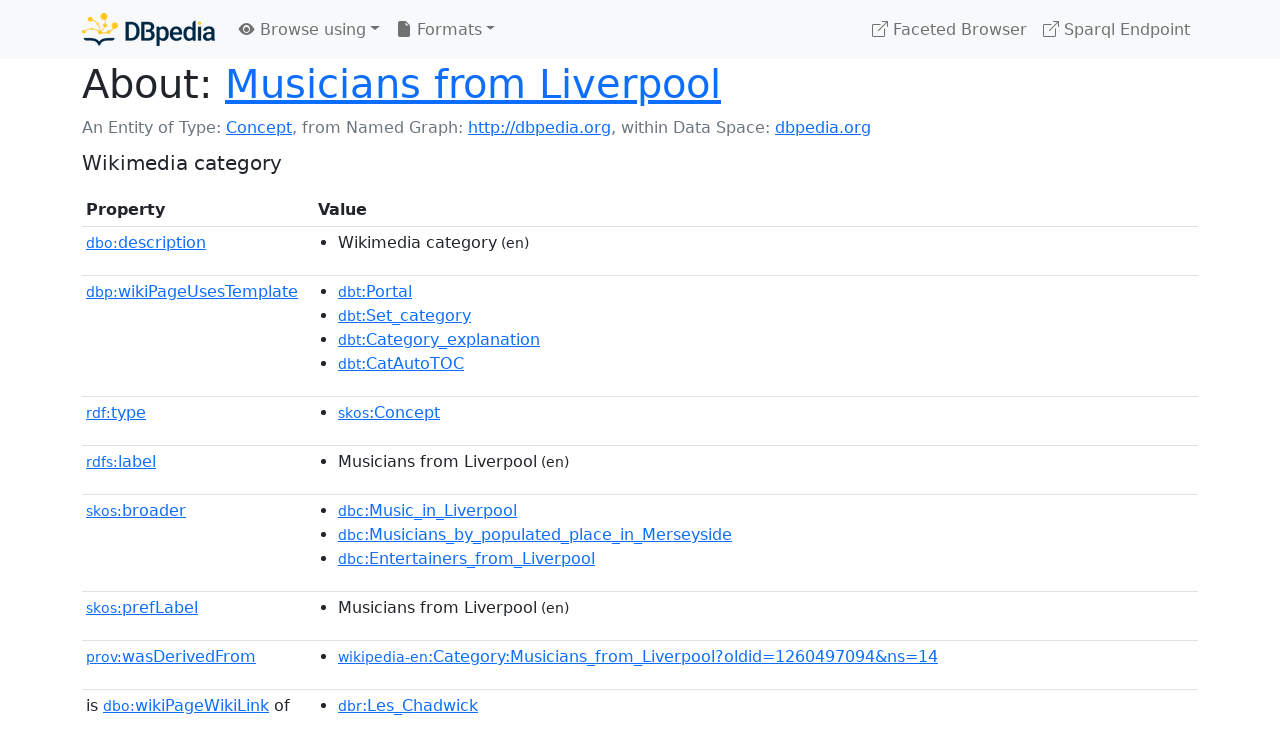

--- FILE ---
content_type: text/html; charset=UTF-8
request_url: https://dbpedia.org/page/Category:Musicians_from_Liverpool
body_size: 15228
content:
<!DOCTYPE html>
<html
    prefix="
        dbp: http://dbpedia.org/property/
        dbo: http://dbedia.org/ontology/
        dct: http://purl.org/dc/terms/
        dbd: http://dbpedia.org/datatype/
	og:  https://ogp.me/ns#
	"
>


<!-- header -->
<head>
    <meta charset="utf-8" />
    <meta name="viewport" content="width=device-width, initial-scale=1" />

    <title>About: Musicians from Liverpool</title>

    <!-- Links -->
    <link rel="alternate" type="application/rdf+xml" 		href="http://dbpedia.org/data/Category:Musicians_from_Liverpool.rdf" title="Structured Descriptor Document (RDF/XML format)" />
    <link rel="alternate" type="text/n3" 			href="http://dbpedia.org/data/Category:Musicians_from_Liverpool.n3" title="Structured Descriptor Document (N3 format)" />
    <link rel="alternate" type="text/turtle" 			href="http://dbpedia.org/data/Category:Musicians_from_Liverpool.ttl" title="Structured Descriptor Document (Turtle format)" />
    <link rel="alternate" type="application/json+rdf" 		href="http://dbpedia.org/data/Category:Musicians_from_Liverpool.jrdf" title="Structured Descriptor Document (RDF/JSON format)" />
    <link rel="alternate" type="application/json" 		href="http://dbpedia.org/data/Category:Musicians_from_Liverpool.json" title="Structured Descriptor Document (RDF/JSON format)" />
    <link rel="alternate" type="application/atom+xml" 		href="http://dbpedia.org/data/Category:Musicians_from_Liverpool.atom" title="OData (Atom+Feed format)" />
    <link rel="alternate" type="text/plain" 			href="http://dbpedia.org/data/Category:Musicians_from_Liverpool.ntriples" title="Structured Descriptor Document (N-Triples format)" />
    <link rel="alternate" type="text/csv"   			href="http://dbpedia.org/sparql?default-graph-uri=http%3A%2F%2Fdbpedia.org&amp;query=DESCRIBE%20%3Chttp%3A%2F%2Fdbpedia.org%2Fresource%2FCategory%3AMusicians_from_Liverpool%3E&amp;format=text%2Fcsv" title="Structured Descriptor Document (CSV format)" />
    
    <link rel="alternate" type="application/microdata+json"	href="http://dbpedia.org/sparql?default-graph-uri=http%3A%2F%2Fdbpedia.org&amp;query=DESCRIBE%20%3Chttp%3A%2F%2Fdbpedia.org%2Fresource%2FCategory%3AMusicians_from_Liverpool%3E&amp;format=application%2Fmicrodata%2Bjson" title="Structured Descriptor Document (Microdata/JSON format)" />
    <link rel="alternate" type="text/html" 			href="http://dbpedia.org/sparql?default-graph-uri=http%3A%2F%2Fdbpedia.org&amp;query=DESCRIBE%20%3Chttp%3A%2F%2Fdbpedia.org%2Fresource%2FCategory%3AMusicians_from_Liverpool%3E&amp;format=text%2Fhtml" title="Structured Descriptor Document (Microdata/HTML format)" />
    <link rel="alternate" type="application/ld+json" 		href="http://dbpedia.org/sparql?default-graph-uri=http%3A%2F%2Fdbpedia.org&amp;query=DESCRIBE%20%3Chttp%3A%2F%2Fdbpedia.org%2Fresource%2FCategory%3AMusicians_from_Liverpool%3E&amp;format=application%2Fld%2Bjson" title="Structured Descriptor Document (JSON-LD format)" />
    <link rel="alternate" type="text/x-html-script-ld+json"	href="http://dbpedia.org/sparql?default-graph-uri=http%3A%2F%2Fdbpedia.org&amp;query=DESCRIBE%20%3Chttp%3A%2F%2Fdbpedia.org%2Fresource%2FCategory%3AMusicians_from_Liverpool%3E&amp;format=text%2Fx-html-script-ld%2Bjson" title="Structured Descriptor Document (HTML with embedded JSON-LD)" />
    <link rel="alternate" type="text/x-html-script-turtle"	href="http://dbpedia.org/sparql?default-graph-uri=http%3A%2F%2Fdbpedia.org&amp;query=DESCRIBE%20%3Chttp%3A%2F%2Fdbpedia.org%2Fresource%2FCategory%3AMusicians_from_Liverpool%3E&amp;format=text%2Fx-html-script-turtle" title="Structured Descriptor Document (HTML with embedded Turtle)" />
    <link rel="timegate" type="text/html" 			href="http://dbpedia.mementodepot.org/timegate/http://dbpedia.org/page/Category:Musicians_from_Liverpool" title="Time Machine" />
    <link rel="foaf:primarytopic" 				href="http://dbpedia.org/resource/Category:Musicians_from_Liverpool"/>
    <link rev="describedby" 					href="http://dbpedia.org/resource/Category:Musicians_from_Liverpool"/>
    <!-- /Links -->

    <!-- Stylesheets -->
    <link rel="stylesheet" href="https://cdnjs.cloudflare.com/ajax/libs/bootstrap/5.2.1/css/bootstrap.min.css"
	integrity="sha512-siwe/oXMhSjGCwLn+scraPOWrJxHlUgMBMZXdPe2Tnk3I0x3ESCoLz7WZ5NTH6SZrywMY+PB1cjyqJ5jAluCOg=="
	crossorigin="anonymous" />
    <link rel="stylesheet" href="https://cdnjs.cloudflare.com/ajax/libs/bootstrap-icons/1.9.1/font/bootstrap-icons.min.css"
	integrity="sha512-5PV92qsds/16vyYIJo3T/As4m2d8b6oWYfoqV+vtizRB6KhF1F9kYzWzQmsO6T3z3QG2Xdhrx7FQ+5R1LiQdUA=="
	crossorigin="anonymous" />
    <!-- link rel="stylesheet" href="/statics/css/dbpedia.css" -->
    <!-- /Stylesheets-->

    <!-- OpenGraph -->
    <meta property="og:title"       content="Musicians from Liverpool" />
    <meta property="og:type"        content="article" />
    <meta property="og:url"         content="http://dbpedia.org/resource/Category:Musicians_from_Liverpool" />
    <meta property="og:image"       content="/statics/images/dbpedia_logo.png" />
    <meta property="og:description" content="Wikimedia category" />
    <meta property="og:site_name"   content="DBpedia" />
    <!-- /OpenGraph-->
</head>
<body about="http://dbpedia.org/resource/Category:Musicians_from_Liverpool">

<!-- navbar -->
<nav class="navbar navbar-expand-md navbar-light bg-light fixed-top align-items-center">
    <div class="container-xl">
	<a class="navbar-brand" href="http://wiki.dbpedia.org/Imprint" title="About DBpedia" style="color: #2c5078">
	    <img class="img-fluid" src="/statics/images/dbpedia_logo_land_120.png" alt="About DBpedia" />
	</a>
	<button class="navbar-toggler" type="button" data-bs-toggle="collapse" data-bs-target="#dbp-navbar" aria-controls="dbp-navbar" aria-expanded="false" aria-label="Toggle navigation">
	    <span class="navbar-toggler-icon"></span>
	</button>

	<div class="collapse navbar-collapse" id="dbp-navbar">
	    <ul class="navbar-nav me-auto mb-2 mb-lg-0">
		<li class="nav-item dropdown">
		    <a class="nav-link dropdown-toggle" href="#" id="navbarDropdownBrowse" role="button" data-bs-toggle="dropdown" aria-expanded="false">
		    <i class="bi-eye-fill"></i> Browse using<span class="caret"></span></a>

		    <ul class="dropdown-menu" aria-labelledby="navbarDropdownBrowse">
			<li class="dropdown-item"><a class="nav-link" href="/describe/?uri=http%3A%2F%2Fdbpedia.org%2Fresource%2FCategory%3AMusicians_from_Liverpool">OpenLink Faceted Browser</a></li>
			<li class="dropdown-item"><a class="nav-link" href="http://osde.demo.openlinksw.com/#/editor?uri=http%3A%2F%2Fdbpedia.org%2Fdata%2FCategory%3AMusicians_from_Liverpool.ttl&amp;view=statements">OpenLink Structured Data Editor</a></li>
			<li class="dropdown-item"><a class="nav-link" href="http://en.lodlive.it/?http%3A%2F%2Fdbpedia.org%2Fresource%2FCategory%3AMusicians_from_Liverpool">LodLive Browser</a></li>
			<!-- li class="dropdown-item"><a class="nav-link" href="http://lodmilla.sztaki.hu/lodmilla/?url=http%3A%2F%2Fdbpedia.org%2Fresource%2FCategory%3AMusicians_from_Liverpool">LODmilla Browser</a></li -->
		    </ul>
		</li>

		<li class="nav-item dropdown">
		    <a class="nav-link dropdown-toggle" href="#" id="navbarDropdownFormats" role="button" data-bs-toggle="dropdown" aria-expanded="false">
		    <i class="bi-file-earmark-fill"></i> Formats<span class="caret"></span></a>

		    <ul class="dropdown-menu" aria-labelledby="navbarDropdownFormats">
			<li class="dropdown-item-text">RDF:</li>
			<li><a class="dropdown-item" href="http://dbpedia.org/data/Category:Musicians_from_Liverpool.ntriples">N-Triples</a></li>
			<li><a class="dropdown-item" href="http://dbpedia.org/data/Category:Musicians_from_Liverpool.n3">N3</a></li>
			<li><a class="dropdown-item" href="http://dbpedia.org/data/Category:Musicians_from_Liverpool.ttl">Turtle</a></li>
			<li><a class="dropdown-item" href="http://dbpedia.org/data/Category:Musicians_from_Liverpool.json">JSON</a></li>
			<li><a class="dropdown-item" href="http://dbpedia.org/data/Category:Musicians_from_Liverpool.rdf">XML</a></li>
			<li class="dropdown-divider"></li>
			<li class="dropdown-item-text">OData:</li>
			<li><a class="dropdown-item" href="http://dbpedia.org/data/Category:Musicians_from_Liverpool.atom">Atom</a></li>
			<li><a class="dropdown-item" href="http://dbpedia.org/data/Category:Musicians_from_Liverpool.jsod">JSON</a></li>
			<li class="dropdown-divider"></li>
			<li class="dropdown-item-text">Microdata:</li>
			<li><a class="dropdown-item" href="http://dbpedia.org/sparql?default-graph-uri=http%3A%2F%2Fdbpedia.org&amp;query=DESCRIBE%20%3Chttp%3A%2F%2Fdbpedia.org%2Fresource%2FCategory%3AMusicians_from_Liverpool%3E&amp;format=application%2Fmicrodata%2Bjson">JSON</a></li>
			<li><a class="dropdown-item" href="http://dbpedia.org/sparql?default-graph-uri=http%3A%2F%2Fdbpedia.org&amp;query=DESCRIBE%20%3Chttp%3A%2F%2Fdbpedia.org%2Fresource%2FCategory%3AMusicians_from_Liverpool%3E&amp;format=text%2Fhtml">HTML</a></li>
			<li class="dropdown-divider"></li>
			<li class="dropdown-item-text">Embedded:</li>
			<li><a class="dropdown-item" href="http://dbpedia.org/sparql?default-graph-uri=http%3A%2F%2Fdbpedia.org&amp;query=DESCRIBE%20%3Chttp%3A%2F%2Fdbpedia.org%2Fresource%2FCategory%3AMusicians_from_Liverpool%3E&amp;format=text%2Fx-html-script-ld%2Bjson">JSON</a></li>
			<li><a class="dropdown-item" href="http://dbpedia.org/sparql?default-graph-uri=http%3A%2F%2Fdbpedia.org&amp;query=DESCRIBE%20%3Chttp%3A%2F%2Fdbpedia.org%2Fresource%2FCategory%3AMusicians_from_Liverpool%3E&amp;format=text%2Fx-html-script-turtle">Turtle</a></li>
			<li class="dropdown-divider"></li>
			<li class="dropdown-item-text">Other:</li>
			<li><a class="dropdown-item" href="http://dbpedia.org/sparql?default-graph-uri=http%3A%2F%2Fdbpedia.org&amp;query=DESCRIBE%20%3Chttp%3A%2F%2Fdbpedia.org%2Fresource%2FCategory%3AMusicians_from_Liverpool%3E&amp;format=text%2Fcsv">CSV</a></li>
			<li><a class="dropdown-item" href="http://dbpedia.org/sparql?default-graph-uri=http%3A%2F%2Fdbpedia.org&amp;query=DESCRIBE%20%3Chttp%3A%2F%2Fdbpedia.org%2Fresource%2FCategory%3AMusicians_from_Liverpool%3E&amp;format=application%2Fld%2Bjson">JSON-LD</a></li>

		    </ul>
		</li>
	    </ul>

	    <ul class="navbar-nav ms-auto">
		<li class="nav-item">
		    <a class="nav-link" href="/fct/" title="Switch to /fct endpoint"><i class="bi-box-arrow-up-right"></i> Faceted Browser </a>
		</li>

		<li class="nav-item">
		    <a class="nav-link" href="/sparql/" title="Switch to /sparql endpoint"><i class="bi-box-arrow-up-right"></i> Sparql Endpoint </a>
		</li>

	    </ul>
	</div>
   </div>
</nav>
<div style="margin-bottom: 60px"></div>
<!-- /navbar -->


<!-- page-header -->
<section>
    <div class="container-xl">
	<div class="row">
	    <div class="col">
		<h1 id="title" class="display-6"><b>About:</b>
		    <a href="http://dbpedia.org/resource/Category:Musicians_from_Liverpool">Musicians from Liverpool</a>
		</h1>
	    </div>
	</div>
	<div class="row">
	    <div class="col">
		<div class="text-muted">
		    <span class="text-nowrap">An Entity of Type: <a href="http://www.w3.org/2004/02/skos/core#Concept">Concept</a>, </span>
		    <span class="text-nowrap">from Named Graph:  <a href="http://dbpedia.org">http://dbpedia.org</a>, </span>
		    <span class="text-nowrap">within Data Space: <a href="http://dbpedia.org">dbpedia.org</a></span>
		</div>
	    </div>
	</div>
	<div class="row pt-2">
	    <div class="col-xs-9 col-sm-10">
		<p class="lead">Wikimedia category</p>
	    </div>

	</div>
    </div>
</section>
<!-- page-header -->

<!-- property-table -->
<section>
    <div class="container-xl">
	<div class="row">
	    <div class="table-responsive">
		<table class="table table-hover table-sm">
		    <thead>
			<tr>
			    <th class="col-xs-3 ">Property</th>
			    <th class="col-xs-9 px-3">Value</th>
			</tr>
		    </thead>
		    <tbody>
<tr class="odd"><td class="col-2"><a class="uri" href="http://dbpedia.org/ontology/description"><small>dbo:</small>description</a>
</td><td class="col-10 text-break"><ul>
	<li style="display:none;"><span class="literal"><span property="dbo:description" lang="uk" >категорія проєкту Вікімедіа</span><small> (uk)</small></span></li>
	<li style="display:none;"><span class="literal"><span property="dbo:description" lang="bn" >উইকিমিডিয়া বিষয়শ্রেণী</span><small> (bn)</small></span></li>
	<li style="display:none;"><span class="literal"><span property="dbo:description" lang="ta" >விக்கிமீடியப் பகுப்பு</span><small> (ta)</small></span></li>
	<li style="display:none;"><span class="literal"><span property="dbo:description" lang="si" >විකිමීඩියා ප්‍රභේද පිටුව</span><small> (si)</small></span></li>
	<li style="display:none;"><span class="literal"><span property="dbo:description" lang="hy" >Վիքիմեդիայի նախագծի կատեգորիա</span><small> (hy)</small></span></li>
	<li style="display:none;"><span class="literal"><span property="dbo:description" lang="nds" >Kategorie op Wikimedia</span><small> (nds)</small></span></li>
	<li style="display:none;"><span class="literal"><span property="dbo:description" lang="pam" >Kategoriya ning Wikimedia</span><small> (pam)</small></span></li>
	<li style="display:none;"><span class="literal"><span property="dbo:description" lang="ru" >категория в проекте Викимедиа</span><small> (ru)</small></span></li>
	<li style="display:none;"><span class="literal"><span property="dbo:description" lang="ga" >Viciméid catagóir</span><small> (ga)</small></span></li>
	<li style="display:none;"><span class="literal"><span property="dbo:description" lang="tr" >Vikimedya kategorisi</span><small> (tr)</small></span></li>
	<li style="display:none;"><span class="literal"><span property="dbo:description" lang="gn" >Vikimédia ñemohenda</span><small> (gn)</small></span></li>
	<li style="display:none;"><span class="literal"><span property="dbo:description" lang="rmy" >Vikipidiya:Shopni</span><small> (rmy)</small></span></li>
	<li><span class="literal"><span property="dbo:description" lang="en" >Wikimedia category</span><small> (en)</small></span></li>
	<li style="display:none;"><span class="literal"><span property="dbo:description" lang="sco" >Wikimedia category</span><small> (sco)</small></span></li>
	<li style="display:none;"><span class="literal"><span property="dbo:description" lang="et" >Wikimedia kategooria</span><small> (et)</small></span></li>
	<li style="display:none;"><span class="literal"><span property="dbo:description" lang="lv" >Wikimedia projekta kategorija</span><small> (lv)</small></span></li>
	<li style="display:none;"><span class="literal"><span property="dbo:description" lang="ky" >Wikimedia категориясы</span><small> (ky)</small></span></li>
	<li style="display:none;"><span class="literal"><span property="dbo:description" lang="de" >Wikimedia-Kategorie</span><small> (de)</small></span></li>
	<li style="display:none;"><span class="literal"><span property="dbo:description" lang="lb" >Wikimedia-Kategorie</span><small> (lb)</small></span></li>
	<li style="display:none;"><span class="literal"><span property="dbo:description" lang="gsw" >Wikimedia-Kategorie</span><small> (gsw)</small></span></li>
	<li style="display:none;"><span class="literal"><span property="dbo:description" lang="bar" >Wikimedia-Kategorie</span><small> (bar)</small></span></li>
	<li style="display:none;"><span class="literal"><span property="dbo:description" lang="stq" >Wikimedia-Kategorie</span><small> (stq)</small></span></li>
	<li style="display:none;"><span class="literal"><span property="dbo:description" lang="fo" >Wikimedia-bólkur</span><small> (fo)</small></span></li>
	<li style="display:none;"><span class="literal"><span property="dbo:description" lang="li" >Wikimedia-categorie</span><small> (li)</small></span></li>
	<li style="display:none;"><span class="literal"><span property="dbo:description" lang="nl" >Wikimedia-categorie</span><small> (nl)</small></span></li>
	<li style="display:none;"><span class="literal"><span property="dbo:description" lang="zea" >Wikimedia-categorie</span><small> (zea)</small></span></li>
	<li style="display:none;"><span class="literal"><span property="dbo:description" lang="da" >Wikimedia-kategori</span><small> (da)</small></span></li>
	<li style="display:none;"><span class="literal"><span property="dbo:description" lang="nn" >Wikimedia-kategori</span><small> (nn)</small></span></li>
	<li style="display:none;"><span class="literal"><span property="dbo:description" lang="sv" >Wikimedia-kategori</span><small> (sv)</small></span></li>
	<li style="display:none;"><span class="literal"><span property="dbo:description" lang="af" >Wikimedia-kategorie</span><small> (af)</small></span></li>
	<li style="display:none;"><span class="literal"><span property="dbo:description" lang="se" >Wikimedia-kategoriija</span><small> (se)</small></span></li>
	<li style="display:none;"><span class="literal"><span property="dbo:description" lang="fy" >Wikimedia-kategory</span><small> (fy)</small></span></li>
	<li style="display:none;"><span class="literal"><span property="dbo:description" lang="fi" >Wikimedia-luokka</span><small> (fi)</small></span></li>
	<li style="display:none;"><span class="literal"><span property="dbo:description" lang="hbs" >Wikimedia:Kategorija</span><small> (hbs)</small></span></li>
	<li style="display:none;"><span class="literal"><span property="dbo:description" lang="kw" >Wikimedia:Klassys</span><small> (kw)</small></span></li>
	<li style="display:none;"><span class="literal"><span property="dbo:description" lang="gv" >Wikimedia:Ronnaghys</span><small> (gv)</small></span></li>
	<li style="display:none;"><span class="literal"><span property="dbo:description" lang="my" >Wikimedia:ကဏ္ဍခွဲခြင်း</span><small> (my)</small></span></li>
	<li style="display:none;"><span class="literal"><span property="dbo:description" lang="eu" >Wikimediako kategoria</span><small> (eu)</small></span></li>
	<li style="display:none;"><span class="literal"><span property="dbo:description" lang="hu" >Wikimédia-kategória</span><small> (hu)</small></span></li>
	<li style="display:none;"><span class="literal"><span property="dbo:description" lang="ku" >Wîkîmediya:Kategorî</span><small> (ku)</small></span></li>
	<li style="display:none;"><span class="literal"><span property="dbo:description" lang="la" >categoria Vicimediorum</span><small> (la)</small></span></li>
	<li style="display:none;"><span class="literal"><span property="dbo:description" lang="ia" >categoria Wikimedia</span><small> (ia)</small></span></li>
	<li style="display:none;"><span class="literal"><span property="dbo:description" lang="ca" >categoria de Wikimedia</span><small> (ca)</small></span></li>
	<li style="display:none;"><span class="literal"><span property="dbo:description" lang="pt" >categoria de um projeto da Wikimedia</span><small> (pt)</small></span></li>
	<li style="display:none;"><span class="literal"><span property="dbo:description" lang="it" >categoria di un progetto Wikimedia</span><small> (it)</small></span></li>
	<li style="display:none;"><span class="literal"><span property="dbo:description" lang="ro" >categorie în cadrul unui proiect Wikimedia</span><small> (ro)</small></span></li>
	<li style="display:none;"><span class="literal"><span property="dbo:description" lang="an" >categoría de Wikimedia</span><small> (an)</small></span></li>
	<li style="display:none;"><span class="literal"><span property="dbo:description" lang="es" >categoría de Wikimedia</span><small> (es)</small></span></li>
	<li style="display:none;"><span class="literal"><span property="dbo:description" lang="gl" >categoría de Wikimedia</span><small> (gl)</small></span></li>
	<li style="display:none;"><span class="literal"><span property="dbo:description" lang="ast" >categoría de Wikimedia</span><small> (ast)</small></span></li>
	<li style="display:none;"><span class="literal"><span property="dbo:description" lang="nap" >categurìa &#39;e nu pruggette Wikimedia</span><small> (nap)</small></span></li>
	<li style="display:none;"><span class="literal"><span property="dbo:description" lang="scn" >catigurìa di nu pruggettu Wikimedia</span><small> (scn)</small></span></li>
	<li style="display:none;"><span class="literal"><span property="dbo:description" lang="sw" >jamii ya Wikimedia</span><small> (sw)</small></span></li>
	<li style="display:none;"><span class="literal"><span property="dbo:description" lang="jv" >kategori Wikimedia</span><small> (jv)</small></span></li>
	<li style="display:none;"><span class="literal"><span property="dbo:description" lang="ms" >kategori Wikimedia</span><small> (ms)</small></span></li>
	<li style="display:none;"><span class="literal"><span property="dbo:description" lang="in" >kategori Wikimedia</span><small> (in)</small></span></li>
	<li style="display:none;"><span class="literal"><span property="dbo:description" lang="min" >kategori Wikimedia</span><small> (min)</small></span></li>
	<li style="display:none;"><span class="literal"><span property="dbo:description" lang="bug" >kategori Wikimedia</span><small> (bug)</small></span></li>
	<li style="display:none;"><span class="literal"><span property="dbo:description" lang="su" >kategori Wikimédia</span><small> (su)</small></span></li>
	<li style="display:none;"><span class="literal"><span property="dbo:description" lang="sq" >kategori e Wikimedias</span><small> (sq)</small></span></li>
	<li style="display:none;"><span class="literal"><span property="dbo:description" lang="pl" >kategoria projektu Wikimedia</span><small> (pl)</small></span></li>
	<li style="display:none;"><span class="literal"><span property="dbo:description" lang="ilo" >kategoria ti Wikimedia</span><small> (ilo)</small></span></li>
	<li style="display:none;"><span class="literal"><span property="dbo:description" lang="cs" >kategorie na projektech Wikimedia</span><small> (cs)</small></span></li>
	<li style="display:none;"><span class="literal"><span property="dbo:description" lang="sl" >kategorija Wikimedie</span><small> (sl)</small></span></li>
	<li style="display:none;"><span class="literal"><span property="dbo:description" lang="bs" >kategorija na Wikimediji</span><small> (bs)</small></span></li>
	<li style="display:none;"><span class="literal"><span property="dbo:description" lang="hr" >kategorija na Wikimediji</span><small> (hr)</small></span></li>
	<li style="display:none;"><span class="literal"><span property="dbo:description" lang="hsb" >kategorija w projektach Wikimedije</span><small> (hsb)</small></span></li>
	<li style="display:none;"><span class="literal"><span property="dbo:description" lang="eo" >kategorio en Vikimedio</span><small> (eo)</small></span></li>
	<li style="display:none;"><span class="literal"><span property="dbo:description" lang="tl" >kategorya ng Wikimedia</span><small> (tl)</small></span></li>
	<li style="display:none;"><span class="literal"><span property="dbo:description" lang="sk" >kategória projektov Wikimedia</span><small> (sk)</small></span></li>
	<li style="display:none;"><span class="literal"><span property="dbo:description" lang="ace" >kawan Wikimèdia</span><small> (ace)</small></span></li>
	<li style="display:none;"><span class="literal"><span property="dbo:description" lang="fr" >page de catégorie d&#39;un projet Wikimedia</span><small> (fr)</small></span></li>
	<li style="display:none;"><span class="literal"><span property="dbo:description" lang="br" >pajenn rummata eus Wikimedia</span><small> (br)</small></span></li>
	<li style="display:none;"><span class="literal"><span property="dbo:description" lang="vi" >thể loại Wikimedia</span><small> (vi)</small></span></li>
	<li style="display:none;"><span class="literal"><span property="dbo:description" lang="cy" >tudalen categori Wikimedia</span><small> (cy)</small></span></li>
	<li style="display:none;"><span class="literal"><span property="dbo:description" lang="bjn" >tumbung Wikimedia</span><small> (bjn)</small></span></li>
	<li style="display:none;"><span class="literal"><span property="dbo:description" lang="ml" >വിക്കിമീഡിയ വർഗ്ഗം</span><small> (ml)</small></span></li>
	<li style="display:none;"><span class="literal"><span property="dbo:description" lang="th" >หน้าหมวดหมู่วิกิมีเดีย</span><small> (th)</small></span></li>
	<li style="display:none;"><span class="literal"><span property="dbo:description" lang="tt" >Викимедиа проектындагы төркем</span><small> (tt)</small></span></li>
	<li style="display:none;"><span class="literal"><span property="dbo:description" lang="el" >κατηγορία εγχειρημάτων Wikimedia</span><small> (el)</small></span></li>
	<li style="display:none;"><span class="literal"><span property="dbo:description" lang="ka" >ვიკიპედია:კატეგორიზაცია</span><small> (ka)</small></span></li>
	<li style="display:none;"><span class="literal"><span property="dbo:description" lang="ba" >Викимедиа категорияһы</span><small> (ba)</small></span></li>
	<li style="display:none;"><span class="literal"><span property="dbo:description" lang="mk" >Викимедиина категорија</span><small> (mk)</small></span></li>
	<li style="display:none;"><span class="literal"><span property="dbo:description" lang="bg" >Уикимедия категория</span><small> (bg)</small></span></li>
	<li style="display:none;"><span class="literal"><span property="dbo:description" lang="tg" >гурӯҳи Викимедиа</span><small> (tg)</small></span></li>
	<li style="display:none;"><span class="literal"><span property="dbo:description" lang="mn" >категорияд Ангилал</span><small> (mn)</small></span></li>
	<li style="display:none;"><span class="literal"><span property="dbo:description" lang="sr" >категорија на Викимедији</span><small> (sr)</small></span></li>
	<li style="display:none;"><span class="literal"><span property="dbo:description" lang="iw" >קטגוריה בוויקיפדיה</span><small> (iw)</small></span></li>
	<li style="display:none;"><span class="literal"><span property="dbo:description" lang="arz" >تصنيف بتاع ويكيميديا</span><small> (arz)</small></span></li>
	<li style="display:none;"><span class="literal"><span property="dbo:description" lang="ar" >تصنيف ويكيميديا</span><small> (ar)</small></span></li>
	<li style="display:none;"><span class="literal"><span property="dbo:description" lang="ps" >د ويکيمېډيا وېشنيزه</span><small> (ps)</small></span></li>
	<li style="display:none;"><span class="literal"><span property="dbo:description" lang="fa" >ردهٔ ویکی‌مدیا</span><small> (fa)</small></span></li>
	<li style="display:none;"><span class="literal"><span property="dbo:description" lang="sd" >زمرو:وڪيپيڊيا زمرا بندي</span><small> (sd)</small></span></li>
	<li style="display:none;"><span class="literal"><span property="dbo:description" lang="ks" >وِکیٖمیٖڈیا زٲژ</span><small> (ks)</small></span></li>
	<li style="display:none;"><span class="literal"><span property="dbo:description" lang="ur" >ویکیمیڈیا زمرہ</span><small> (ur)</small></span></li>
	<li style="display:none;"><span class="literal"><span property="dbo:description" lang="ckb" >پۆلی ویکیمیدیا</span><small> (ckb)</small></span></li>
	<li style="display:none;"><span class="literal"><span property="dbo:description" lang="mr" >विकिपीडिया वर्ग</span><small> (mr)</small></span></li>
	<li style="display:none;"><span class="literal"><span property="dbo:description" lang="ne" >विकिमिडिया श्रेणी</span><small> (ne)</small></span></li>
	<li style="display:none;"><span class="literal"><span property="dbo:description" lang="dty" >विकिमिडिया श्रेणी</span><small> (dty)</small></span></li>
	<li style="display:none;"><span class="literal"><span property="dbo:description" lang="sa" >विकिमीडिया वर्गः</span><small> (sa)</small></span></li>
	<li style="display:none;"><span class="literal"><span property="dbo:description" lang="hi" >विकिमीडिया श्रेणी</span><small> (hi)</small></span></li>
	<li style="display:none;"><span class="literal"><span property="dbo:description" lang="gu" >વિકિપીડિયા શ્રેણી</span><small> (gu)</small></span></li>
	<li style="display:none;"><span class="literal"><span property="dbo:description" lang="be" >катэгорыя ў праекце Вікімедыя</span><small> (be)</small></span></li>
	<li style="display:none;"><span class="literal"><span property="dbo:description" lang="yo" >ẹ̀ka Wikimedia</span><small> (yo)</small></span></li>
	<li style="display:none;"><span class="literal"><span property="dbo:description" lang="ja" >ウィキメディアのカテゴリ</span><small> (ja)</small></span></li>
	<li style="display:none;"><span class="literal"><span property="dbo:description" lang="yue" >維基媒體分類</span><small> (yue)</small></span></li>
	<li style="display:none;"><span class="literal"><span property="dbo:description" lang="zh" >维基媒体项目分类</span><small> (zh)</small></span></li>
	<li style="display:none;"><span class="literal"><span property="dbo:description" lang="ko" >위키미디어 분류</span><small> (ko)</small></span></li>
</ul></td></tr><tr class="even"><td class="col-2"><a class="uri" href="http://dbpedia.org/property/wikiPageUsesTemplate"><small>dbp:</small>wikiPageUsesTemplate</a>
</td><td class="col-10 text-break"><ul>
	<li><span class="literal"><a class="uri" rel="dbp:wikiPageUsesTemplate" resource="http://dbpedia.org/resource/Template:Portal"  href="http://dbpedia.org/resource/Template:Portal"><small>dbt</small>:Portal</a></span></li>
	<li><span class="literal"><a class="uri" rel="dbp:wikiPageUsesTemplate" resource="http://dbpedia.org/resource/Template:Set_category"  href="http://dbpedia.org/resource/Template:Set_category"><small>dbt</small>:Set_category</a></span></li>
	<li><span class="literal"><a class="uri" rel="dbp:wikiPageUsesTemplate" resource="http://dbpedia.org/resource/Template:Category_explanation"  href="http://dbpedia.org/resource/Template:Category_explanation"><small>dbt</small>:Category_explanation</a></span></li>
	<li><span class="literal"><a class="uri" rel="dbp:wikiPageUsesTemplate" resource="http://dbpedia.org/resource/Template:CatAutoTOC"  href="http://dbpedia.org/resource/Template:CatAutoTOC"><small>dbt</small>:CatAutoTOC</a></span></li>
</ul></td></tr><tr class="odd"><td class="col-2"><a class="uri" href="http://www.w3.org/1999/02/22-rdf-syntax-ns#type"><small>rdf:</small>type</a>
</td><td class="col-10 text-break"><ul>
	<li><span class="literal"><a class="uri" rel="rdf:type" resource="http://www.w3.org/2004/02/skos/core#Concept"  href="http://www.w3.org/2004/02/skos/core#Concept"><small>skos</small>:Concept</a></span></li>
</ul></td></tr><tr class="even"><td class="col-2"><a class="uri" href="http://www.w3.org/2000/01/rdf-schema#label"><small>rdfs:</small>label</a>
</td><td class="col-10 text-break"><ul>
	<li><span class="literal"><span property="rdfs:label" lang="en" >Musicians from Liverpool</span><small> (en)</small></span></li>
</ul></td></tr><tr class="odd"><td class="col-2"><a class="uri" href="http://www.w3.org/2004/02/skos/core#broader"><small>skos:</small>broader</a>
</td><td class="col-10 text-break"><ul>
	<li><span class="literal"><a class="uri" rel="skos:broader" resource="http://dbpedia.org/resource/Category:Music_in_Liverpool"  href="http://dbpedia.org/resource/Category:Music_in_Liverpool"><small>dbc</small>:Music_in_Liverpool</a></span></li>
	<li><span class="literal"><a class="uri" rel="skos:broader" resource="http://dbpedia.org/resource/Category:Musicians_by_populated_place_in_Merseyside"  href="http://dbpedia.org/resource/Category:Musicians_by_populated_place_in_Merseyside"><small>dbc</small>:Musicians_by_populated_place_in_Merseyside</a></span></li>
	<li><span class="literal"><a class="uri" rel="skos:broader" resource="http://dbpedia.org/resource/Category:Entertainers_from_Liverpool"  href="http://dbpedia.org/resource/Category:Entertainers_from_Liverpool"><small>dbc</small>:Entertainers_from_Liverpool</a></span></li>
</ul></td></tr><tr class="even"><td class="col-2"><a class="uri" href="http://www.w3.org/2004/02/skos/core#prefLabel"><small>skos:</small>prefLabel</a>
</td><td class="col-10 text-break"><ul>
	<li><span class="literal"><span property="skos:prefLabel" lang="en" >Musicians from Liverpool</span><small> (en)</small></span></li>
</ul></td></tr><tr class="odd"><td class="col-2"><a class="uri" href="http://www.w3.org/ns/prov#wasDerivedFrom"><small>prov:</small>wasDerivedFrom</a>
</td><td class="col-10 text-break"><ul>
	<li><span class="literal"><a class="uri" rel="prov:wasDerivedFrom" resource="http://en.wikipedia.org/wiki/Category:Musicians_from_Liverpool?oldid=1260497094&amp;ns=14"  href="http://en.wikipedia.org/wiki/Category:Musicians_from_Liverpool?oldid=1260497094&amp;ns=14"><small>wikipedia-en</small>:Category:Musicians_from_Liverpool?oldid=1260497094&amp;ns=14</a></span></li>
</ul></td></tr><tr class="even"><td class="col-2">is <a class="uri" href="http://dbpedia.org/ontology/wikiPageWikiLink"><small>dbo:</small>wikiPageWikiLink</a>
 of</td><td class="col-10 text-break"><ul>
	<li><span class="literal"><a class="uri" rev="dbo:wikiPageWikiLink" resource="http://dbpedia.org/resource/Les_Chadwick"  href="http://dbpedia.org/resource/Les_Chadwick"><small>dbr</small>:Les_Chadwick</a></span></li>
	<li><span class="literal"><a class="uri" rev="dbo:wikiPageWikiLink" resource="http://dbpedia.org/resource/Billy_Fury"  href="http://dbpedia.org/resource/Billy_Fury"><small>dbr</small>:Billy_Fury</a></span></li>
	<li><span class="literal"><a class="uri" rev="dbo:wikiPageWikiLink" resource="http://dbpedia.org/resource/Jimmy_Campbell_(musician)"  href="http://dbpedia.org/resource/Jimmy_Campbell_(musician)"><small>dbr</small>:Jimmy_Campbell_(musician)</a></span></li>
	<li><span class="literal"><a class="uri" rev="dbo:wikiPageWikiLink" resource="http://dbpedia.org/resource/Lee_Baxter_(singer)"  href="http://dbpedia.org/resource/Lee_Baxter_(singer)"><small>dbr</small>:Lee_Baxter_(singer)</a></span></li>
	<li><span class="literal"><a class="uri" rev="dbo:wikiPageWikiLink" resource="http://dbpedia.org/resource/Dave_McCabe"  href="http://dbpedia.org/resource/Dave_McCabe"><small>dbr</small>:Dave_McCabe</a></span></li>
	<li><span class="literal"><a class="uri" rev="dbo:wikiPageWikiLink" resource="http://dbpedia.org/resource/Charli_Taft"  href="http://dbpedia.org/resource/Charli_Taft"><small>dbr</small>:Charli_Taft</a></span></li>
	<li><span class="literal"><a class="uri" rev="dbo:wikiPageWikiLink" resource="http://dbpedia.org/resource/Jake_Carter_(singer)"  href="http://dbpedia.org/resource/Jake_Carter_(singer)"><small>dbr</small>:Jake_Carter_(singer)</a></span></li>
	<li><span class="literal"><a class="uri" rev="dbo:wikiPageWikiLink" resource="http://dbpedia.org/resource/Matt_McManamon"  href="http://dbpedia.org/resource/Matt_McManamon"><small>dbr</small>:Matt_McManamon</a></span></li>
	<li><span class="literal"><a class="uri" rev="dbo:wikiPageWikiLink" resource="http://dbpedia.org/resource/Lita_Roza"  href="http://dbpedia.org/resource/Lita_Roza"><small>dbr</small>:Lita_Roza</a></span></li>
	<li><span class="literal"><a class="uri" rev="dbo:wikiPageWikiLink" resource="http://dbpedia.org/resource/Frankie_Vaughan"  href="http://dbpedia.org/resource/Frankie_Vaughan"><small>dbr</small>:Frankie_Vaughan</a></span></li>
	<li><span class="literal"><a class="uri" rev="dbo:wikiPageWikiLink" resource="http://dbpedia.org/resource/John_McCabe_(composer)"  href="http://dbpedia.org/resource/John_McCabe_(composer)"><small>dbr</small>:John_McCabe_(composer)</a></span></li>
	<li><span class="literal"><a class="uri" rev="dbo:wikiPageWikiLink" resource="http://dbpedia.org/resource/Vasily_Petrenko"  href="http://dbpedia.org/resource/Vasily_Petrenko"><small>dbr</small>:Vasily_Petrenko</a></span></li>
	<li><span class="literal"><a class="uri" rev="dbo:wikiPageWikiLink" resource="http://dbpedia.org/resource/Jan_Schelhaas"  href="http://dbpedia.org/resource/Jan_Schelhaas"><small>dbr</small>:Jan_Schelhaas</a></span></li>
	<li><span class="literal"><a class="uri" rev="dbo:wikiPageWikiLink" resource="http://dbpedia.org/resource/George_Harrison"  href="http://dbpedia.org/resource/George_Harrison"><small>dbr</small>:George_Harrison</a></span></li>
	<li><span class="literal"><a class="uri" rev="dbo:wikiPageWikiLink" resource="http://dbpedia.org/resource/Paul_McCartney"  href="http://dbpedia.org/resource/Paul_McCartney"><small>dbr</small>:Paul_McCartney</a></span></li>
	<li><span class="literal"><a class="uri" rev="dbo:wikiPageWikiLink" resource="http://dbpedia.org/resource/Ringo_Starr"  href="http://dbpedia.org/resource/Ringo_Starr"><small>dbr</small>:Ringo_Starr</a></span></li>
	<li><span class="literal"><a class="uri" rev="dbo:wikiPageWikiLink" resource="http://dbpedia.org/resource/Rory_Storm"  href="http://dbpedia.org/resource/Rory_Storm"><small>dbr</small>:Rory_Storm</a></span></li>
	<li><span class="literal"><a class="uri" rev="dbo:wikiPageWikiLink" resource="http://dbpedia.org/resource/Adam_F"  href="http://dbpedia.org/resource/Adam_F"><small>dbr</small>:Adam_F</a></span></li>
	<li><span class="literal"><a class="uri" rev="dbo:wikiPageWikiLink" resource="http://dbpedia.org/resource/Ken_Dodd"  href="http://dbpedia.org/resource/Ken_Dodd"><small>dbr</small>:Ken_Dodd</a></span></li>
	<li><span class="literal"><a class="uri" rev="dbo:wikiPageWikiLink" resource="http://dbpedia.org/resource/Paul_Rutherford_(singer)"  href="http://dbpedia.org/resource/Paul_Rutherford_(singer)"><small>dbr</small>:Paul_Rutherford_(singer)</a></span></li>
	<li><span class="literal"><a class="uri" rev="dbo:wikiPageWikiLink" resource="http://dbpedia.org/resource/Tim_Whitehead_(musician)"  href="http://dbpedia.org/resource/Tim_Whitehead_(musician)"><small>dbr</small>:Tim_Whitehead_(musician)</a></span></li>
	<li><span class="literal"><a class="uri" rev="dbo:wikiPageWikiLink" resource="http://dbpedia.org/resource/Tommy_Quickly"  href="http://dbpedia.org/resource/Tommy_Quickly"><small>dbr</small>:Tommy_Quickly</a></span></li>
	<li><span class="literal"><a class="uri" rev="dbo:wikiPageWikiLink" resource="http://dbpedia.org/resource/John_Power_(musician)"  href="http://dbpedia.org/resource/John_Power_(musician)"><small>dbr</small>:John_Power_(musician)</a></span></li>
	<li><span class="literal"><a class="uri" rev="dbo:wikiPageWikiLink" resource="http://dbpedia.org/resource/Jennifer_Paull"  href="http://dbpedia.org/resource/Jennifer_Paull"><small>dbr</small>:Jennifer_Paull</a></span></li>
	<li><span class="literal"><a class="uri" rev="dbo:wikiPageWikiLink" resource="http://dbpedia.org/resource/Stephen_McNally_(musician)"  href="http://dbpedia.org/resource/Stephen_McNally_(musician)"><small>dbr</small>:Stephen_McNally_(musician)</a></span></li>
	<li><span class="literal"><a class="uri" rev="dbo:wikiPageWikiLink" resource="http://dbpedia.org/resource/Steve_Pilgrim_(musician)"  href="http://dbpedia.org/resource/Steve_Pilgrim_(musician)"><small>dbr</small>:Steve_Pilgrim_(musician)</a></span></li>
	<li><span class="literal"><a class="uri" rev="dbo:wikiPageWikiLink" resource="http://dbpedia.org/resource/Steve_Power"  href="http://dbpedia.org/resource/Steve_Power"><small>dbr</small>:Steve_Power</a></span></li>
	<li><span class="literal"><a class="uri" rev="dbo:wikiPageWikiLink" resource="http://dbpedia.org/resource/Steve_Tilston"  href="http://dbpedia.org/resource/Steve_Tilston"><small>dbr</small>:Steve_Tilston</a></span></li>
	<li><span class="literal"><a class="uri" rev="dbo:wikiPageWikiLink" resource="http://dbpedia.org/resource/Stewart_Macpherson"  href="http://dbpedia.org/resource/Stewart_Macpherson"><small>dbr</small>:Stewart_Macpherson</a></span></li>
	<li><span class="literal"><a class="uri" rev="dbo:wikiPageWikiLink" resource="http://dbpedia.org/resource/Chelcee_Grimes"  href="http://dbpedia.org/resource/Chelcee_Grimes"><small>dbr</small>:Chelcee_Grimes</a></span></li>
	<li><span class="literal"><a class="uri" rev="dbo:wikiPageWikiLink" resource="http://dbpedia.org/resource/Banners_(musician)"  href="http://dbpedia.org/resource/Banners_(musician)"><small>dbr</small>:Banners_(musician)</a></span></li>
	<li><span class="literal"><a class="uri" rev="dbo:wikiPageWikiLink" resource="http://dbpedia.org/resource/Ian_Yates"  href="http://dbpedia.org/resource/Ian_Yates"><small>dbr</small>:Ian_Yates</a></span></li>
	<li><span class="literal"><a class="uri" rev="dbo:wikiPageWikiLink" resource="http://dbpedia.org/resource/Jimmy_Stevens_(musician)"  href="http://dbpedia.org/resource/Jimmy_Stevens_(musician)"><small>dbr</small>:Jimmy_Stevens_(musician)</a></span></li>
	<li><span class="literal"><a class="uri" rev="dbo:wikiPageWikiLink" resource="http://dbpedia.org/resource/John_Garrison_(musician)"  href="http://dbpedia.org/resource/John_Garrison_(musician)"><small>dbr</small>:John_Garrison_(musician)</a></span></li>
	<li><span class="literal"><a class="uri" rev="dbo:wikiPageWikiLink" resource="http://dbpedia.org/resource/Jordan_Suckley"  href="http://dbpedia.org/resource/Jordan_Suckley"><small>dbr</small>:Jordan_Suckley</a></span></li>
	<li><span class="literal"><a class="uri" rev="dbo:wikiPageWikiLink" resource="http://dbpedia.org/resource/Lyn_Cornell"  href="http://dbpedia.org/resource/Lyn_Cornell"><small>dbr</small>:Lyn_Cornell</a></span></li>
	<li><span class="literal"><a class="uri" rev="dbo:wikiPageWikiLink" resource="http://dbpedia.org/resource/Ray_Quinn"  href="http://dbpedia.org/resource/Ray_Quinn"><small>dbr</small>:Ray_Quinn</a></span></li>
	<li><span class="literal"><a class="uri" rev="dbo:wikiPageWikiLink" resource="http://dbpedia.org/resource/Kele_Okereke"  href="http://dbpedia.org/resource/Kele_Okereke"><small>dbr</small>:Kele_Okereke</a></span></li>
	<li><span class="literal"><a class="uri" rev="dbo:wikiPageWikiLink" resource="http://dbpedia.org/resource/Aynsley_Dunbar"  href="http://dbpedia.org/resource/Aynsley_Dunbar"><small>dbr</small>:Aynsley_Dunbar</a></span></li>
	<li><span class="literal"><a class="uri" rev="dbo:wikiPageWikiLink" resource="http://dbpedia.org/resource/Charles_Santley"  href="http://dbpedia.org/resource/Charles_Santley"><small>dbr</small>:Charles_Santley</a></span></li>
	<li><span class="literal"><a class="uri" rev="dbo:wikiPageWikiLink" resource="http://dbpedia.org/resource/Ernest_Newman"  href="http://dbpedia.org/resource/Ernest_Newman"><small>dbr</small>:Ernest_Newman</a></span></li>
	<li><span class="literal"><a class="uri" rev="dbo:wikiPageWikiLink" resource="http://dbpedia.org/resource/Jim_McCarty"  href="http://dbpedia.org/resource/Jim_McCarty"><small>dbr</small>:Jim_McCarty</a></span></li>
	<li><span class="literal"><a class="uri" rev="dbo:wikiPageWikiLink" resource="http://dbpedia.org/resource/David_Garrick_(singer)"  href="http://dbpedia.org/resource/David_Garrick_(singer)"><small>dbr</small>:David_Garrick_(singer)</a></span></li>
	<li><span class="literal"><a class="uri" rev="dbo:wikiPageWikiLink" resource="http://dbpedia.org/resource/Harry_Bicket"  href="http://dbpedia.org/resource/Harry_Bicket"><small>dbr</small>:Harry_Bicket</a></span></li>
	<li><span class="literal"><a class="uri" rev="dbo:wikiPageWikiLink" resource="http://dbpedia.org/resource/Stu_Hamer"  href="http://dbpedia.org/resource/Stu_Hamer"><small>dbr</small>:Stu_Hamer</a></span></li>
	<li><span class="literal"><a class="uri" rev="dbo:wikiPageWikiLink" resource="http://dbpedia.org/resource/Steve_Prestwich"  href="http://dbpedia.org/resource/Steve_Prestwich"><small>dbr</small>:Steve_Prestwich</a></span></li>
	<li><span class="literal"><a class="uri" rev="dbo:wikiPageWikiLink" resource="http://dbpedia.org/resource/Felicitas_Corrigan"  href="http://dbpedia.org/resource/Felicitas_Corrigan"><small>dbr</small>:Felicitas_Corrigan</a></span></li>
	<li><span class="literal"><a class="uri" rev="dbo:wikiPageWikiLink" resource="http://dbpedia.org/resource/Claire_Sweeney"  href="http://dbpedia.org/resource/Claire_Sweeney"><small>dbr</small>:Claire_Sweeney</a></span></li>
	<li><span class="literal"><a class="uri" rev="dbo:wikiPageWikiLink" resource="http://dbpedia.org/resource/Paul_Draper_(musician)"  href="http://dbpedia.org/resource/Paul_Draper_(musician)"><small>dbr</small>:Paul_Draper_(musician)</a></span></li>
	<li><span class="literal"><a class="uri" rev="dbo:wikiPageWikiLink" resource="http://dbpedia.org/resource/Malcolm_Lipkin"  href="http://dbpedia.org/resource/Malcolm_Lipkin"><small>dbr</small>:Malcolm_Lipkin</a></span></li>
	<li><span class="literal"><a class="uri" rev="dbo:wikiPageWikiLink" resource="http://dbpedia.org/resource/Malik_Al_Nasir"  href="http://dbpedia.org/resource/Malik_Al_Nasir"><small>dbr</small>:Malik_Al_Nasir</a></span></li>
	<li><span class="literal"><a class="uri" rev="dbo:wikiPageWikiLink" resource="http://dbpedia.org/resource/Matthew_Murphy"  href="http://dbpedia.org/resource/Matthew_Murphy"><small>dbr</small>:Matthew_Murphy</a></span></li>
	<li><span class="literal"><a class="uri" rev="dbo:wikiPageWikiLink" resource="http://dbpedia.org/resource/Stan_Kelly-Bootle"  href="http://dbpedia.org/resource/Stan_Kelly-Bootle"><small>dbr</small>:Stan_Kelly-Bootle</a></span></li>
	<li><span class="literal"><a class="uri" rev="dbo:wikiPageWikiLink" resource="http://dbpedia.org/resource/Mark_O&#39;Toole_(musician)"  href="http://dbpedia.org/resource/Mark_O&#39;Toole_(musician)"><small>dbr</small>:Mark_O&#39;Toole_(musician)</a></span></li>
	<li><span class="literal"><a class="uri" rev="dbo:wikiPageWikiLink" resource="http://dbpedia.org/resource/Edwin_Roxburgh"  href="http://dbpedia.org/resource/Edwin_Roxburgh"><small>dbr</small>:Edwin_Roxburgh</a></span></li>
	<li><span class="literal"><a class="uri" rev="dbo:wikiPageWikiLink" resource="http://dbpedia.org/resource/Beryl_Marsden"  href="http://dbpedia.org/resource/Beryl_Marsden"><small>dbr</small>:Beryl_Marsden</a></span></li>
	<li><span class="literal"><a class="uri" rev="dbo:wikiPageWikiLink" resource="http://dbpedia.org/resource/Peter_Hooton"  href="http://dbpedia.org/resource/Peter_Hooton"><small>dbr</small>:Peter_Hooton</a></span></li>
	<li><span class="literal"><a class="uri" rev="dbo:wikiPageWikiLink" resource="http://dbpedia.org/resource/Peter_McGovern"  href="http://dbpedia.org/resource/Peter_McGovern"><small>dbr</small>:Peter_McGovern</a></span></li>
	<li><span class="literal"><a class="uri" rev="dbo:wikiPageWikiLink" resource="http://dbpedia.org/resource/Peter_Wilkinson_(bass_guitarist)"  href="http://dbpedia.org/resource/Peter_Wilkinson_(bass_guitarist)"><small>dbr</small>:Peter_Wilkinson_(bass_guitarist)</a></span></li>
	<li><span class="literal"><a class="uri" rev="dbo:wikiPageWikiLink" resource="http://dbpedia.org/resource/Will_Sergeant"  href="http://dbpedia.org/resource/Will_Sergeant"><small>dbr</small>:Will_Sergeant</a></span></li>
	<li><span class="literal"><a class="uri" rev="dbo:wikiPageWikiLink" resource="http://dbpedia.org/resource/John_Lennon"  href="http://dbpedia.org/resource/John_Lennon"><small>dbr</small>:John_Lennon</a></span></li>
	<li><span class="literal"><a class="uri" rev="dbo:wikiPageWikiLink" resource="http://dbpedia.org/resource/Heidi_Range"  href="http://dbpedia.org/resource/Heidi_Range"><small>dbr</small>:Heidi_Range</a></span></li>
	<li><span class="literal"><a class="uri" rev="dbo:wikiPageWikiLink" resource="http://dbpedia.org/resource/Faith_Brown"  href="http://dbpedia.org/resource/Faith_Brown"><small>dbr</small>:Faith_Brown</a></span></li>
	<li><span class="literal"><a class="uri" rev="dbo:wikiPageWikiLink" resource="http://dbpedia.org/resource/Franny_Griffiths"  href="http://dbpedia.org/resource/Franny_Griffiths"><small>dbr</small>:Franny_Griffiths</a></span></li>
	<li><span class="literal"><a class="uri" rev="dbo:wikiPageWikiLink" resource="http://dbpedia.org/resource/Frederic_Franklin"  href="http://dbpedia.org/resource/Frederic_Franklin"><small>dbr</small>:Frederic_Franklin</a></span></li>
	<li><span class="literal"><a class="uri" rev="dbo:wikiPageWikiLink" resource="http://dbpedia.org/resource/Bobby_Willis"  href="http://dbpedia.org/resource/Bobby_Willis"><small>dbr</small>:Bobby_Willis</a></span></li>
	<li><span class="literal"><a class="uri" rev="dbo:wikiPageWikiLink" resource="http://dbpedia.org/resource/Léon_Goossens"  href="http://dbpedia.org/resource/Léon_Goossens"><small>dbr</small>:Léon_Goossens</a></span></li>
	<li><span class="literal"><a class="uri" rev="dbo:wikiPageWikiLink" resource="http://dbpedia.org/resource/George_Melly"  href="http://dbpedia.org/resource/George_Melly"><small>dbr</small>:George_Melly</a></span></li>
	<li><span class="literal"><a class="uri" rev="dbo:wikiPageWikiLink" resource="http://dbpedia.org/resource/Tom_Evans_(musician)"  href="http://dbpedia.org/resource/Tom_Evans_(musician)"><small>dbr</small>:Tom_Evans_(musician)</a></span></li>
	<li><span class="literal"><a class="uri" rev="dbo:wikiPageWikiLink" resource="http://dbpedia.org/resource/Ivan_Vaughan"  href="http://dbpedia.org/resource/Ivan_Vaughan"><small>dbr</small>:Ivan_Vaughan</a></span></li>
	<li><span class="literal"><a class="uri" rev="dbo:wikiPageWikiLink" resource="http://dbpedia.org/resource/Jack_Brooks_(lyricist)"  href="http://dbpedia.org/resource/Jack_Brooks_(lyricist)"><small>dbr</small>:Jack_Brooks_(lyricist)</a></span></li>
	<li><span class="literal"><a class="uri" rev="dbo:wikiPageWikiLink" resource="http://dbpedia.org/resource/Alan_Gill"  href="http://dbpedia.org/resource/Alan_Gill"><small>dbr</small>:Alan_Gill</a></span></li>
	<li><span class="literal"><a class="uri" rev="dbo:wikiPageWikiLink" resource="http://dbpedia.org/resource/Alberto_Remedios"  href="http://dbpedia.org/resource/Alberto_Remedios"><small>dbr</small>:Alberto_Remedios</a></span></li>
	<li><span class="literal"><a class="uri" rev="dbo:wikiPageWikiLink" resource="http://dbpedia.org/resource/Alun_Parry"  href="http://dbpedia.org/resource/Alun_Parry"><small>dbr</small>:Alun_Parry</a></span></li>
	<li><span class="literal"><a class="uri" rev="dbo:wikiPageWikiLink" resource="http://dbpedia.org/resource/Gerry_Marsden"  href="http://dbpedia.org/resource/Gerry_Marsden"><small>dbr</small>:Gerry_Marsden</a></span></li>
	<li><span class="literal"><a class="uri" rev="dbo:wikiPageWikiLink" resource="http://dbpedia.org/resource/Riuven"  href="http://dbpedia.org/resource/Riuven"><small>dbr</small>:Riuven</a></span></li>
	<li><span class="literal"><a class="uri" rev="dbo:wikiPageWikiLink" resource="http://dbpedia.org/resource/Liz_McClarnon"  href="http://dbpedia.org/resource/Liz_McClarnon"><small>dbr</small>:Liz_McClarnon</a></span></li>
	<li><span class="literal"><a class="uri" rev="dbo:wikiPageWikiLink" resource="http://dbpedia.org/resource/Michael_Holliday"  href="http://dbpedia.org/resource/Michael_Holliday"><small>dbr</small>:Michael_Holliday</a></span></li>
	<li><span class="literal"><a class="uri" rev="dbo:wikiPageWikiLink" resource="http://dbpedia.org/resource/Phil_Kenzie"  href="http://dbpedia.org/resource/Phil_Kenzie"><small>dbr</small>:Phil_Kenzie</a></span></li>
	<li><span class="literal"><a class="uri" rev="dbo:wikiPageWikiLink" resource="http://dbpedia.org/resource/Mark_Clarke"  href="http://dbpedia.org/resource/Mark_Clarke"><small>dbr</small>:Mark_Clarke</a></span></li>
	<li><span class="literal"><a class="uri" rev="dbo:wikiPageWikiLink" resource="http://dbpedia.org/resource/Geoff_Workman"  href="http://dbpedia.org/resource/Geoff_Workman"><small>dbr</small>:Geoff_Workman</a></span></li>
	<li><span class="literal"><a class="uri" rev="dbo:wikiPageWikiLink" resource="http://dbpedia.org/resource/James_Gardner_(musician)"  href="http://dbpedia.org/resource/James_Gardner_(musician)"><small>dbr</small>:James_Gardner_(musician)</a></span></li>
	<li><span class="literal"><a class="uri" rev="dbo:wikiPageWikiLink" resource="http://dbpedia.org/resource/James_Robertson_(conductor)"  href="http://dbpedia.org/resource/James_Robertson_(conductor)"><small>dbr</small>:James_Robertson_(conductor)</a></span></li>
	<li><span class="literal"><a class="uri" rev="dbo:wikiPageWikiLink" resource="http://dbpedia.org/resource/Eddie_Latta"  href="http://dbpedia.org/resource/Eddie_Latta"><small>dbr</small>:Eddie_Latta</a></span></li>
	<li><span class="literal"><a class="uri" rev="dbo:wikiPageWikiLink" resource="http://dbpedia.org/resource/Mark_Ramsden"  href="http://dbpedia.org/resource/Mark_Ramsden"><small>dbr</small>:Mark_Ramsden</a></span></li>
	<li><span class="literal"><a class="uri" rev="dbo:wikiPageWikiLink" resource="http://dbpedia.org/resource/Mark_Simpson_(clarinetist)"  href="http://dbpedia.org/resource/Mark_Simpson_(clarinetist)"><small>dbr</small>:Mark_Simpson_(clarinetist)</a></span></li>
	<li><span class="literal"><a class="uri" rev="dbo:wikiPageWikiLink" resource="http://dbpedia.org/resource/Martin_How"  href="http://dbpedia.org/resource/Martin_How"><small>dbr</small>:Martin_How</a></span></li>
	<li><span class="literal"><a class="uri" rev="dbo:wikiPageWikiLink" resource="http://dbpedia.org/resource/Martyn_Barker"  href="http://dbpedia.org/resource/Martyn_Barker"><small>dbr</small>:Martyn_Barker</a></span></li>
	<li><span class="literal"><a class="uri" rev="dbo:wikiPageWikiLink" resource="http://dbpedia.org/resource/Daniel_Hunt"  href="http://dbpedia.org/resource/Daniel_Hunt"><small>dbr</small>:Daniel_Hunt</a></span></li>
	<li><span class="literal"><a class="uri" rev="dbo:wikiPageWikiLink" resource="http://dbpedia.org/resource/Jamie_Redfern"  href="http://dbpedia.org/resource/Jamie_Redfern"><small>dbr</small>:Jamie_Redfern</a></span></li>
	<li><span class="literal"><a class="uri" rev="dbo:wikiPageWikiLink" resource="http://dbpedia.org/resource/Jane_Weaver"  href="http://dbpedia.org/resource/Jane_Weaver"><small>dbr</small>:Jane_Weaver</a></span></li>
	<li><span class="literal"><a class="uri" rev="dbo:wikiPageWikiLink" resource="http://dbpedia.org/resource/Nancy_Evans_(mezzo-soprano)"  href="http://dbpedia.org/resource/Nancy_Evans_(mezzo-soprano)"><small>dbr</small>:Nancy_Evans_(mezzo-soprano)</a></span></li>
	<li><span class="literal"><a class="uri" rev="dbo:wikiPageWikiLink" resource="http://dbpedia.org/resource/Mal_McNulty"  href="http://dbpedia.org/resource/Mal_McNulty"><small>dbr</small>:Mal_McNulty</a></span></li>
	<li><span class="literal"><a class="uri" rev="dbo:wikiPageWikiLink" resource="http://dbpedia.org/resource/Howie_Payne"  href="http://dbpedia.org/resource/Howie_Payne"><small>dbr</small>:Howie_Payne</a></span></li>
	<li><span class="literal"><a class="uri" rev="dbo:wikiPageWikiLink" resource="http://dbpedia.org/resource/John_Paul_Jones_(musician)"  href="http://dbpedia.org/resource/John_Paul_Jones_(musician)"><small>dbr</small>:John_Paul_Jones_(musician)</a></span></li>
	<li><span class="literal"><a class="uri" rev="dbo:wikiPageWikiLink" resource="http://dbpedia.org/resource/Pete_Best"  href="http://dbpedia.org/resource/Pete_Best"><small>dbr</small>:Pete_Best</a></span></li>
	<li><span class="literal"><a class="uri" rev="dbo:wikiPageWikiLink" resource="http://dbpedia.org/resource/Lee_Mavers"  href="http://dbpedia.org/resource/Lee_Mavers"><small>dbr</small>:Lee_Mavers</a></span></li>
	<li><span class="literal"><a class="uri" rev="dbo:wikiPageWikiLink" resource="http://dbpedia.org/resource/Ambrose_Reynolds"  href="http://dbpedia.org/resource/Ambrose_Reynolds"><small>dbr</small>:Ambrose_Reynolds</a></span></li>
	<li><span class="literal"><a class="uri" rev="dbo:wikiPageWikiLink" resource="http://dbpedia.org/resource/David_Balfe"  href="http://dbpedia.org/resource/David_Balfe"><small>dbr</small>:David_Balfe</a></span></li>
	<li><span class="literal"><a class="uri" rev="dbo:wikiPageWikiLink" resource="http://dbpedia.org/resource/Dolores_Mantez"  href="http://dbpedia.org/resource/Dolores_Mantez"><small>dbr</small>:Dolores_Mantez</a></span></li>
	<li><span class="literal"><a class="uri" rev="dbo:wikiPageWikiLink" resource="http://dbpedia.org/resource/Edgar_Jones_(musician)"  href="http://dbpedia.org/resource/Edgar_Jones_(musician)"><small>dbr</small>:Edgar_Jones_(musician)</a></span></li>
	<li><span class="literal"><a class="uri" rev="dbo:wikiPageWikiLink" resource="http://dbpedia.org/resource/Eve_Libertine"  href="http://dbpedia.org/resource/Eve_Libertine"><small>dbr</small>:Eve_Libertine</a></span></li>
	<li><span class="literal"><a class="uri" rev="dbo:wikiPageWikiLink" resource="http://dbpedia.org/resource/Ian_Broudie"  href="http://dbpedia.org/resource/Ian_Broudie"><small>dbr</small>:Ian_Broudie</a></span></li>
	<li><span class="literal"><a class="uri" rev="dbo:wikiPageWikiLink" resource="http://dbpedia.org/resource/Ian_McNabb"  href="http://dbpedia.org/resource/Ian_McNabb"><small>dbr</small>:Ian_McNabb</a></span></li>
	<li><span class="literal"><a class="uri" rev="dbo:wikiPageWikiLink" resource="http://dbpedia.org/resource/Jimmy_Cauty"  href="http://dbpedia.org/resource/Jimmy_Cauty"><small>dbr</small>:Jimmy_Cauty</a></span></li>
	<li><span class="literal"><a class="uri" rev="dbo:wikiPageWikiLink" resource="http://dbpedia.org/resource/John_Gustafson_(musician)"  href="http://dbpedia.org/resource/John_Gustafson_(musician)"><small>dbr</small>:John_Gustafson_(musician)</a></span></li>
	<li><span class="literal"><a class="uri" rev="dbo:wikiPageWikiLink" resource="http://dbpedia.org/resource/Johnny_Gentle"  href="http://dbpedia.org/resource/Johnny_Gentle"><small>dbr</small>:Johnny_Gentle</a></span></li>
	<li><span class="literal"><a class="uri" rev="dbo:wikiPageWikiLink" resource="http://dbpedia.org/resource/Johnny_Sandon"  href="http://dbpedia.org/resource/Johnny_Sandon"><small>dbr</small>:Johnny_Sandon</a></span></li>
	<li><span class="literal"><a class="uri" rev="dbo:wikiPageWikiLink" resource="http://dbpedia.org/resource/Julian_Lennon"  href="http://dbpedia.org/resource/Julian_Lennon"><small>dbr</small>:Julian_Lennon</a></span></li>
	<li><span class="literal"><a class="uri" rev="dbo:wikiPageWikiLink" resource="http://dbpedia.org/resource/Keef_Hartley"  href="http://dbpedia.org/resource/Keef_Hartley"><small>dbr</small>:Keef_Hartley</a></span></li>
	<li><span class="literal"><a class="uri" rev="dbo:wikiPageWikiLink" resource="http://dbpedia.org/resource/Liam_Tyson"  href="http://dbpedia.org/resource/Liam_Tyson"><small>dbr</small>:Liam_Tyson</a></span></li>
	<li><span class="literal"><a class="uri" rev="dbo:wikiPageWikiLink" resource="http://dbpedia.org/resource/Marguerite_d&#39;Alvarez"  href="http://dbpedia.org/resource/Marguerite_d&#39;Alvarez"><small>dbr</small>:Marguerite_d&#39;Alvarez</a></span></li>
	<li><span class="literal"><a class="uri" rev="dbo:wikiPageWikiLink" resource="http://dbpedia.org/resource/Megan_Burns"  href="http://dbpedia.org/resource/Megan_Burns"><small>dbr</small>:Megan_Burns</a></span></li>
	<li><span class="literal"><a class="uri" rev="dbo:wikiPageWikiLink" resource="http://dbpedia.org/resource/Michael_Cox_(singer)"  href="http://dbpedia.org/resource/Michael_Cox_(singer)"><small>dbr</small>:Michael_Cox_(singer)</a></span></li>
	<li><span class="literal"><a class="uri" rev="dbo:wikiPageWikiLink" resource="http://dbpedia.org/resource/Natasha_Hamilton"  href="http://dbpedia.org/resource/Natasha_Hamilton"><small>dbr</small>:Natasha_Hamilton</a></span></li>
	<li><span class="literal"><a class="uri" rev="dbo:wikiPageWikiLink" resource="http://dbpedia.org/resource/Noko"  href="http://dbpedia.org/resource/Noko"><small>dbr</small>:Noko</a></span></li>
	<li><span class="literal"><a class="uri" rev="dbo:wikiPageWikiLink" resource="http://dbpedia.org/resource/Pop_Levi"  href="http://dbpedia.org/resource/Pop_Levi"><small>dbr</small>:Pop_Levi</a></span></li>
	<li><span class="literal"><a class="uri" rev="dbo:wikiPageWikiLink" resource="http://dbpedia.org/resource/Rebecca_Ferguson_(singer)"  href="http://dbpedia.org/resource/Rebecca_Ferguson_(singer)"><small>dbr</small>:Rebecca_Ferguson_(singer)</a></span></li>
	<li><span class="literal"><a class="uri" rev="dbo:wikiPageWikiLink" resource="http://dbpedia.org/resource/Simon_Rattle"  href="http://dbpedia.org/resource/Simon_Rattle"><small>dbr</small>:Simon_Rattle</a></span></li>
	<li><span class="literal"><a class="uri" rev="dbo:wikiPageWikiLink" resource="http://dbpedia.org/resource/Brian_Nash"  href="http://dbpedia.org/resource/Brian_Nash"><small>dbr</small>:Brian_Nash</a></span></li>
	<li><span class="literal"><a class="uri" rev="dbo:wikiPageWikiLink" resource="http://dbpedia.org/resource/Joey_Molland"  href="http://dbpedia.org/resource/Joey_Molland"><small>dbr</small>:Joey_Molland</a></span></li>
	<li><span class="literal"><a class="uri" rev="dbo:wikiPageWikiLink" resource="http://dbpedia.org/resource/Fritz_Spiegl"  href="http://dbpedia.org/resource/Fritz_Spiegl"><small>dbr</small>:Fritz_Spiegl</a></span></li>
	<li><span class="literal"><a class="uri" rev="dbo:wikiPageWikiLink" resource="http://dbpedia.org/resource/Barry_Sutton"  href="http://dbpedia.org/resource/Barry_Sutton"><small>dbr</small>:Barry_Sutton</a></span></li>
	<li><span class="literal"><a class="uri" rev="dbo:wikiPageWikiLink" resource="http://dbpedia.org/resource/Dick_Cuthell"  href="http://dbpedia.org/resource/Dick_Cuthell"><small>dbr</small>:Dick_Cuthell</a></span></li>
	<li><span class="literal"><a class="uri" rev="dbo:wikiPageWikiLink" resource="http://dbpedia.org/resource/Peter_Beckett"  href="http://dbpedia.org/resource/Peter_Beckett"><small>dbr</small>:Peter_Beckett</a></span></li>
	<li><span class="literal"><a class="uri" rev="dbo:wikiPageWikiLink" resource="http://dbpedia.org/resource/George_Peckham"  href="http://dbpedia.org/resource/George_Peckham"><small>dbr</small>:George_Peckham</a></span></li>
	<li><span class="literal"><a class="uri" rev="dbo:wikiPageWikiLink" resource="http://dbpedia.org/resource/Dave_Ralph"  href="http://dbpedia.org/resource/Dave_Ralph"><small>dbr</small>:Dave_Ralph</a></span></li>
	<li><span class="literal"><a class="uri" rev="dbo:wikiPageWikiLink" resource="http://dbpedia.org/resource/Jennifer_Johnston_(mezzo-soprano)"  href="http://dbpedia.org/resource/Jennifer_Johnston_(mezzo-soprano)"><small>dbr</small>:Jennifer_Johnston_(mezzo-soprano)</a></span></li>
	<li><span class="literal"><a class="uri" rev="dbo:wikiPageWikiLink" resource="http://dbpedia.org/resource/John_Liptrot_Hatton"  href="http://dbpedia.org/resource/John_Liptrot_Hatton"><small>dbr</small>:John_Liptrot_Hatton</a></span></li>
	<li><span class="literal"><a class="uri" rev="dbo:wikiPageWikiLink" resource="http://dbpedia.org/resource/John_Lowe_(musician)"  href="http://dbpedia.org/resource/John_Lowe_(musician)"><small>dbr</small>:John_Lowe_(musician)</a></span></li>
	<li><span class="literal"><a class="uri" rev="dbo:wikiPageWikiLink" resource="http://dbpedia.org/resource/John_McNally_(musician)"  href="http://dbpedia.org/resource/John_McNally_(musician)"><small>dbr</small>:John_McNally_(musician)</a></span></li>
	<li><span class="literal"><a class="uri" rev="dbo:wikiPageWikiLink" resource="http://dbpedia.org/resource/Kate_Robbins"  href="http://dbpedia.org/resource/Kate_Robbins"><small>dbr</small>:Kate_Robbins</a></span></li>
	<li><span class="literal"><a class="uri" rev="dbo:wikiPageWikiLink" resource="http://dbpedia.org/resource/Tye_Morgan"  href="http://dbpedia.org/resource/Tye_Morgan"><small>dbr</small>:Tye_Morgan</a></span></li>
	<li><span class="literal"><a class="uri" rev="dbo:wikiPageWikiLink" resource="http://dbpedia.org/resource/Yorkie_(musician)"  href="http://dbpedia.org/resource/Yorkie_(musician)"><small>dbr</small>:Yorkie_(musician)</a></span></li>
	<li><span class="literal"><a class="uri" rev="dbo:wikiPageWikiLink" resource="http://dbpedia.org/resource/Sonia_(singer)"  href="http://dbpedia.org/resource/Sonia_(singer)"><small>dbr</small>:Sonia_(singer)</a></span></li>
	<li><span class="literal"><a class="uri" rev="dbo:wikiPageWikiLink" resource="http://dbpedia.org/resource/Howie_Casey"  href="http://dbpedia.org/resource/Howie_Casey"><small>dbr</small>:Howie_Casey</a></span></li>
	<li><span class="literal"><a class="uri" rev="dbo:wikiPageWikiLink" resource="http://dbpedia.org/resource/Neil_Buchanan"  href="http://dbpedia.org/resource/Neil_Buchanan"><small>dbr</small>:Neil_Buchanan</a></span></li>
	<li><span class="literal"><a class="uri" rev="dbo:wikiPageWikiLink" resource="http://dbpedia.org/resource/Paul_Lewis_(pianist)"  href="http://dbpedia.org/resource/Paul_Lewis_(pianist)"><small>dbr</small>:Paul_Lewis_(pianist)</a></span></li>
	<li><span class="literal"><a class="uri" rev="dbo:wikiPageWikiLink" resource="http://dbpedia.org/resource/John_Murphy_(composer)"  href="http://dbpedia.org/resource/John_Murphy_(composer)"><small>dbr</small>:John_Murphy_(composer)</a></span></li>
	<li><span class="literal"><a class="uri" rev="dbo:wikiPageWikiLink" resource="http://dbpedia.org/resource/Ronnie_Caryl"  href="http://dbpedia.org/resource/Ronnie_Caryl"><small>dbr</small>:Ronnie_Caryl</a></span></li>
	<li><span class="literal"><a class="uri" rev="dbo:wikiPageWikiLink" resource="http://dbpedia.org/resource/Michael_Maybrick"  href="http://dbpedia.org/resource/Michael_Maybrick"><small>dbr</small>:Michael_Maybrick</a></span></li>
	<li><span class="literal"><a class="uri" rev="dbo:wikiPageWikiLink" resource="http://dbpedia.org/resource/Darren_%22Daz%22_White"  href="http://dbpedia.org/resource/Darren_%22Daz%22_White"><small>dbr</small>:Darren_&quot;Daz&quot;_White</a></span></li>
	<li><span class="literal"><a class="uri" rev="dbo:wikiPageWikiLink" resource="http://dbpedia.org/resource/Anton_Powers"  href="http://dbpedia.org/resource/Anton_Powers"><small>dbr</small>:Anton_Powers</a></span></li>
	<li><span class="literal"><a class="uri" rev="dbo:wikiPageWikiLink" resource="http://dbpedia.org/resource/Frances_Ingram"  href="http://dbpedia.org/resource/Frances_Ingram"><small>dbr</small>:Frances_Ingram</a></span></li>
	<li><span class="literal"><a class="uri" rev="dbo:wikiPageWikiLink" resource="http://dbpedia.org/resource/Frank_Collins_(musician)"  href="http://dbpedia.org/resource/Frank_Collins_(musician)"><small>dbr</small>:Frank_Collins_(musician)</a></span></li>
	<li><span class="literal"><a class="uri" rev="dbo:wikiPageWikiLink" resource="http://dbpedia.org/resource/Ozzie_Yue"  href="http://dbpedia.org/resource/Ozzie_Yue"><small>dbr</small>:Ozzie_Yue</a></span></li>
	<li><span class="literal"><a class="uri" rev="dbo:wikiPageWikiLink" resource="http://dbpedia.org/resource/Silvester_Diggles"  href="http://dbpedia.org/resource/Silvester_Diggles"><small>dbr</small>:Silvester_Diggles</a></span></li>
	<li><span class="literal"><a class="uri" rev="dbo:wikiPageWikiLink" resource="http://dbpedia.org/resource/Siobhan_Maher_Kennedy"  href="http://dbpedia.org/resource/Siobhan_Maher_Kennedy"><small>dbr</small>:Siobhan_Maher_Kennedy</a></span></li>
	<li><span class="literal"><a class="uri" rev="dbo:wikiPageWikiLink" resource="http://dbpedia.org/resource/Martin_Cooper_(musician)"  href="http://dbpedia.org/resource/Martin_Cooper_(musician)"><small>dbr</small>:Martin_Cooper_(musician)</a></span></li>
	<li><span class="literal"><a class="uri" rev="dbo:wikiPageWikiLink" resource="http://dbpedia.org/resource/Simon_Jones_(musician)"  href="http://dbpedia.org/resource/Simon_Jones_(musician)"><small>dbr</small>:Simon_Jones_(musician)</a></span></li>
	<li><span class="literal"><a class="uri" rev="dbo:wikiPageWikiLink" resource="http://dbpedia.org/resource/Richard_Stilgoe"  href="http://dbpedia.org/resource/Richard_Stilgoe"><small>dbr</small>:Richard_Stilgoe</a></span></li>
	<li><span class="literal"><a class="uri" rev="dbo:wikiPageWikiLink" resource="http://dbpedia.org/resource/Ricky_Tomlinson"  href="http://dbpedia.org/resource/Ricky_Tomlinson"><small>dbr</small>:Ricky_Tomlinson</a></span></li>
	<li><span class="literal"><a class="uri" rev="dbo:wikiPageWikiLink" resource="http://dbpedia.org/resource/Brian_Hodgson"  href="http://dbpedia.org/resource/Brian_Hodgson"><small>dbr</small>:Brian_Hodgson</a></span></li>
	<li><span class="literal"><a class="uri" rev="dbo:wikiPageWikiLink" resource="http://dbpedia.org/resource/Emma_Nevada"  href="http://dbpedia.org/resource/Emma_Nevada"><small>dbr</small>:Emma_Nevada</a></span></li>
	<li><span class="literal"><a class="uri" rev="dbo:wikiPageWikiLink" resource="http://dbpedia.org/resource/Carl_Hunter"  href="http://dbpedia.org/resource/Carl_Hunter"><small>dbr</small>:Carl_Hunter</a></span></li>
	<li><span class="literal"><a class="uri" rev="dbo:wikiPageWikiLink" resource="http://dbpedia.org/resource/Charles_H._Workman"  href="http://dbpedia.org/resource/Charles_H._Workman"><small>dbr</small>:Charles_H._Workman</a></span></li>
	<li><span class="literal"><a class="uri" rev="dbo:wikiPageWikiLink" resource="http://dbpedia.org/resource/Chris_Layhe"  href="http://dbpedia.org/resource/Chris_Layhe"><small>dbr</small>:Chris_Layhe</a></span></li>
	<li><span class="literal"><a class="uri" rev="dbo:wikiPageWikiLink" resource="http://dbpedia.org/resource/Chris_Shaw_(musician)"  href="http://dbpedia.org/resource/Chris_Shaw_(musician)"><small>dbr</small>:Chris_Shaw_(musician)</a></span></li>
	<li><span class="literal"><a class="uri" rev="dbo:wikiPageWikiLink" resource="http://dbpedia.org/resource/Mitch_Benn"  href="http://dbpedia.org/resource/Mitch_Benn"><small>dbr</small>:Mitch_Benn</a></span></li>
	<li><span class="literal"><a class="uri" rev="dbo:wikiPageWikiLink" resource="http://dbpedia.org/resource/Muriel_Herbert"  href="http://dbpedia.org/resource/Muriel_Herbert"><small>dbr</small>:Muriel_Herbert</a></span></li>
	<li><span class="literal"><a class="uri" rev="dbo:wikiPageWikiLink" resource="http://dbpedia.org/resource/Roy_Dyke"  href="http://dbpedia.org/resource/Roy_Dyke"><small>dbr</small>:Roy_Dyke</a></span></li>
	<li><span class="literal"><a class="uri" rev="dbo:wikiPageWikiLink" resource="http://dbpedia.org/resource/Sophia_Churney"  href="http://dbpedia.org/resource/Sophia_Churney"><small>dbr</small>:Sophia_Churney</a></span></li>
	<li><span class="literal"><a class="uri" rev="dbo:wikiPageWikiLink" resource="http://dbpedia.org/resource/Elise_Stevenson"  href="http://dbpedia.org/resource/Elise_Stevenson"><small>dbr</small>:Elise_Stevenson</a></span></li>
	<li><span class="literal"><a class="uri" rev="dbo:wikiPageWikiLink" resource="http://dbpedia.org/resource/Ian_Hamer_(musician)"  href="http://dbpedia.org/resource/Ian_Hamer_(musician)"><small>dbr</small>:Ian_Hamer_(musician)</a></span></li>
	<li><span class="literal"><a class="uri" rev="dbo:wikiPageWikiLink" resource="http://dbpedia.org/resource/Terry_Sylvester"  href="http://dbpedia.org/resource/Terry_Sylvester"><small>dbr</small>:Terry_Sylvester</a></span></li>
	<li><span class="literal"><a class="uri" rev="dbo:wikiPageWikiLink" resource="http://dbpedia.org/resource/Sebastian_Claude_Ridley"  href="http://dbpedia.org/resource/Sebastian_Claude_Ridley"><small>dbr</small>:Sebastian_Claude_Ridley</a></span></li>
	<li><span class="literal"><a class="uri" rev="dbo:wikiPageWikiLink" resource="http://dbpedia.org/resource/Mark_Peters_(musician)"  href="http://dbpedia.org/resource/Mark_Peters_(musician)"><small>dbr</small>:Mark_Peters_(musician)</a></span></li>
	<li><span class="literal"><a class="uri" rev="dbo:wikiPageWikiLink" resource="http://dbpedia.org/resource/Kučka"  href="http://dbpedia.org/resource/Kučka"><small>dbr</small>:Kučka</a></span></li>
	<li><span class="literal"><a class="uri" rev="dbo:wikiPageWikiLink" resource="http://dbpedia.org/resource/Holly_Johnson"  href="http://dbpedia.org/resource/Holly_Johnson"><small>dbr</small>:Holly_Johnson</a></span></li>
	<li><span class="literal"><a class="uri" rev="dbo:wikiPageWikiLink" resource="http://dbpedia.org/resource/John_Shirley-Quirk"  href="http://dbpedia.org/resource/John_Shirley-Quirk"><small>dbr</small>:John_Shirley-Quirk</a></span></li>
	<li><span class="literal"><a class="uri" rev="dbo:wikiPageWikiLink" resource="http://dbpedia.org/resource/Marcus_Collins"  href="http://dbpedia.org/resource/Marcus_Collins"><small>dbr</small>:Marcus_Collins</a></span></li>
	<li><span class="literal"><a class="uri" rev="dbo:wikiPageWikiLink" resource="http://dbpedia.org/resource/Russ_Hamilton_(singer)"  href="http://dbpedia.org/resource/Russ_Hamilton_(singer)"><small>dbr</small>:Russ_Hamilton_(singer)</a></span></li>
	<li><span class="literal"><a class="uri" rev="dbo:wikiPageWikiLink" resource="http://dbpedia.org/resource/Robin_Huw_Bowen"  href="http://dbpedia.org/resource/Robin_Huw_Bowen"><small>dbr</small>:Robin_Huw_Bowen</a></span></li>
	<li><span class="literal"><a class="uri" rev="dbo:wikiPageWikiLink" resource="http://dbpedia.org/resource/Kathryn_Williams"  href="http://dbpedia.org/resource/Kathryn_Williams"><small>dbr</small>:Kathryn_Williams</a></span></li>
	<li><span class="literal"><a class="uri" rev="dbo:wikiPageWikiLink" resource="http://dbpedia.org/resource/Camille_Davila"  href="http://dbpedia.org/resource/Camille_Davila"><small>dbr</small>:Camille_Davila</a></span></li>
	<li><span class="literal"><a class="uri" rev="dbo:wikiPageWikiLink" resource="http://dbpedia.org/resource/Colin_Hanton"  href="http://dbpedia.org/resource/Colin_Hanton"><small>dbr</small>:Colin_Hanton</a></span></li>
	<li><span class="literal"><a class="uri" rev="dbo:wikiPageWikiLink" resource="http://dbpedia.org/resource/Billy_Kinsley"  href="http://dbpedia.org/resource/Billy_Kinsley"><small>dbr</small>:Billy_Kinsley</a></span></li>
	<li><span class="literal"><a class="uri" rev="dbo:wikiPageWikiLink" resource="http://dbpedia.org/resource/Binnie_Hale"  href="http://dbpedia.org/resource/Binnie_Hale"><small>dbr</small>:Binnie_Hale</a></span></li>
	<li><span class="literal"><a class="uri" rev="dbo:wikiPageWikiLink" resource="http://dbpedia.org/resource/Henry_Coward"  href="http://dbpedia.org/resource/Henry_Coward"><small>dbr</small>:Henry_Coward</a></span></li>
	<li><span class="literal"><a class="uri" rev="dbo:wikiPageWikiLink" resource="http://dbpedia.org/resource/Pete_Riley"  href="http://dbpedia.org/resource/Pete_Riley"><small>dbr</small>:Pete_Riley</a></span></li>
	<li><span class="literal"><a class="uri" rev="dbo:wikiPageWikiLink" resource="http://dbpedia.org/resource/Pete_Wylie"  href="http://dbpedia.org/resource/Pete_Wylie"><small>dbr</small>:Pete_Wylie</a></span></li>
	<li><span class="literal"><a class="uri" rev="dbo:wikiPageWikiLink" resource="http://dbpedia.org/resource/Robert_Vincent_(musician)"  href="http://dbpedia.org/resource/Robert_Vincent_(musician)"><small>dbr</small>:Robert_Vincent_(musician)</a></span></li>
	<li><span class="literal"><a class="uri" rev="dbo:wikiPageWikiLink" resource="http://dbpedia.org/resource/Roger_Scott_Craig"  href="http://dbpedia.org/resource/Roger_Scott_Craig"><small>dbr</small>:Roger_Scott_Craig</a></span></li>
	<li><span class="literal"><a class="uri" rev="dbo:wikiPageWikiLink" resource="http://dbpedia.org/resource/Troy_Tate"  href="http://dbpedia.org/resource/Troy_Tate"><small>dbr</small>:Troy_Tate</a></span></li>
	<li><span class="literal"><a class="uri" rev="dbo:wikiPageWikiLink" resource="http://dbpedia.org/resource/Samantha_Jones_(singer)"  href="http://dbpedia.org/resource/Samantha_Jones_(singer)"><small>dbr</small>:Samantha_Jones_(singer)</a></span></li>
	<li><span class="literal"><a class="uri" rev="dbo:wikiPageWikiLink" resource="http://dbpedia.org/resource/Paul_Hemmings"  href="http://dbpedia.org/resource/Paul_Hemmings"><small>dbr</small>:Paul_Hemmings</a></span></li>
	<li><span class="literal"><a class="uri" rev="dbo:wikiPageWikiLink" resource="http://dbpedia.org/resource/Paul_McGregor_(footballer)"  href="http://dbpedia.org/resource/Paul_McGregor_(footballer)"><small>dbr</small>:Paul_McGregor_(footballer)</a></span></li>
	<li><span class="literal"><a class="uri" rev="dbo:wikiPageWikiLink" resource="http://dbpedia.org/resource/Paul_Reynolds_(musician)"  href="http://dbpedia.org/resource/Paul_Reynolds_(musician)"><small>dbr</small>:Paul_Reynolds_(musician)</a></span></li>
	<li><span class="literal"><a class="uri" rev="dbo:wikiPageWikiLink" resource="http://dbpedia.org/resource/Paul_Simpson_(musician)"  href="http://dbpedia.org/resource/Paul_Simpson_(musician)"><small>dbr</small>:Paul_Simpson_(musician)</a></span></li>
	<li><span class="literal"><a class="uri" rev="dbo:wikiPageWikiLink" resource="http://dbpedia.org/resource/Nathan_Carter"  href="http://dbpedia.org/resource/Nathan_Carter"><small>dbr</small>:Nathan_Carter</a></span></li>
	<li><span class="literal"><a class="uri" rev="dbo:wikiPageWikiLink" resource="http://dbpedia.org/resource/Alfred_Edward_Rodewald"  href="http://dbpedia.org/resource/Alfred_Edward_Rodewald"><small>dbr</small>:Alfred_Edward_Rodewald</a></span></li>
	<li><span class="literal"><a class="uri" rev="dbo:wikiPageWikiLink" resource="http://dbpedia.org/resource/Brian_Casser"  href="http://dbpedia.org/resource/Brian_Casser"><small>dbr</small>:Brian_Casser</a></span></li>
	<li><span class="literal"><a class="uri" rev="dbo:wikiPageWikiLink" resource="http://dbpedia.org/resource/Ken_Nelson_(British_record_producer)"  href="http://dbpedia.org/resource/Ken_Nelson_(British_record_producer)"><small>dbr</small>:Ken_Nelson_(British_record_producer)</a></span></li>
	<li><span class="literal"><a class="uri" rev="dbo:wikiPageWikiLink" resource="http://dbpedia.org/resource/Duncan_Patterson"  href="http://dbpedia.org/resource/Duncan_Patterson"><small>dbr</small>:Duncan_Patterson</a></span></li>
	<li><span class="literal"><a class="uri" rev="dbo:wikiPageWikiLink" resource="http://dbpedia.org/resource/Ian_McCulloch_(singer)"  href="http://dbpedia.org/resource/Ian_McCulloch_(singer)"><small>dbr</small>:Ian_McCulloch_(singer)</a></span></li>
	<li><span class="literal"><a class="uri" rev="dbo:wikiPageWikiLink" resource="http://dbpedia.org/resource/Peter_Jones_(drummer)"  href="http://dbpedia.org/resource/Peter_Jones_(drummer)"><small>dbr</small>:Peter_Jones_(drummer)</a></span></li>
	<li><span class="literal"><a class="uri" rev="dbo:wikiPageWikiLink" resource="http://dbpedia.org/resource/Ben_Leach"  href="http://dbpedia.org/resource/Ben_Leach"><small>dbr</small>:Ben_Leach</a></span></li>
	<li><span class="literal"><a class="uri" rev="dbo:wikiPageWikiLink" resource="http://dbpedia.org/resource/Ben_Mandelson"  href="http://dbpedia.org/resource/Ben_Mandelson"><small>dbr</small>:Ben_Mandelson</a></span></li>
	<li><span class="literal"><a class="uri" rev="dbo:wikiPageWikiLink" resource="http://dbpedia.org/resource/Ian_Finney"  href="http://dbpedia.org/resource/Ian_Finney"><small>dbr</small>:Ian_Finney</a></span></li>
	<li><span class="literal"><a class="uri" rev="dbo:wikiPageWikiLink" resource="http://dbpedia.org/resource/Ian_Tracey_(organist)"  href="http://dbpedia.org/resource/Ian_Tracey_(organist)"><small>dbr</small>:Ian_Tracey_(organist)</a></span></li>
	<li><span class="literal"><a class="uri" rev="dbo:wikiPageWikiLink" resource="http://dbpedia.org/resource/Ian_Venables"  href="http://dbpedia.org/resource/Ian_Venables"><small>dbr</small>:Ian_Venables</a></span></li>
	<li><span class="literal"><a class="uri" rev="dbo:wikiPageWikiLink" resource="http://dbpedia.org/resource/Tommy_Moore_(musician)"  href="http://dbpedia.org/resource/Tommy_Moore_(musician)"><small>dbr</small>:Tommy_Moore_(musician)</a></span></li>
	<li><span class="literal"><a class="uri" rev="dbo:wikiPageWikiLink" resource="http://dbpedia.org/resource/Louis_Cohen_(conductor)"  href="http://dbpedia.org/resource/Louis_Cohen_(conductor)"><small>dbr</small>:Louis_Cohen_(conductor)</a></span></li>
	<li><span class="literal"><a class="uri" rev="dbo:wikiPageWikiLink" resource="http://dbpedia.org/resource/Sonny_J"  href="http://dbpedia.org/resource/Sonny_J"><small>dbr</small>:Sonny_J</a></span></li>
	<li><span class="literal"><a class="uri" rev="dbo:wikiPageWikiLink" resource="http://dbpedia.org/resource/Geoff_Unwin"  href="http://dbpedia.org/resource/Geoff_Unwin"><small>dbr</small>:Geoff_Unwin</a></span></li>
	<li><span class="literal"><a class="uri" rev="dbo:wikiPageWikiLink" resource="http://dbpedia.org/resource/Joy_Sarney"  href="http://dbpedia.org/resource/Joy_Sarney"><small>dbr</small>:Joy_Sarney</a></span></li>
	<li><span class="literal"><a class="uri" rev="dbo:wikiPageWikiLink" resource="http://dbpedia.org/resource/Nigel_Walley"  href="http://dbpedia.org/resource/Nigel_Walley"><small>dbr</small>:Nigel_Walley</a></span></li>
	<li><span class="literal"><a class="uri" rev="dbo:wikiPageWikiLink" resource="http://dbpedia.org/resource/Christopher_Maloney_(English_singer)"  href="http://dbpedia.org/resource/Christopher_Maloney_(English_singer)"><small>dbr</small>:Christopher_Maloney_(English_singer)</a></span></li>
	<li><span class="literal"><a class="uri" rev="dbo:wikiPageWikiLink" resource="http://dbpedia.org/resource/Trevor_Morais"  href="http://dbpedia.org/resource/Trevor_Morais"><small>dbr</small>:Trevor_Morais</a></span></li>
	<li><span class="literal"><a class="uri" rev="dbo:wikiPageWikiLink" resource="http://dbpedia.org/resource/Emily_Howard"  href="http://dbpedia.org/resource/Emily_Howard"><small>dbr</small>:Emily_Howard</a></span></li>
	<li><span class="literal"><a class="uri" rev="dbo:wikiPageWikiLink" resource="http://dbpedia.org/resource/Anne_Ziegler"  href="http://dbpedia.org/resource/Anne_Ziegler"><small>dbr</small>:Anne_Ziegler</a></span></li>
	<li><span class="literal"><a class="uri" rev="dbo:wikiPageWikiLink" resource="http://dbpedia.org/resource/Anthony_John_Clarke"  href="http://dbpedia.org/resource/Anthony_John_Clarke"><small>dbr</small>:Anthony_John_Clarke</a></span></li>
	<li><span class="literal"><a class="uri" rev="dbo:wikiPageWikiLink" resource="http://dbpedia.org/resource/Gary_Howard"  href="http://dbpedia.org/resource/Gary_Howard"><small>dbr</small>:Gary_Howard</a></span></li>
	<li><span class="literal"><a class="uri" rev="dbo:wikiPageWikiLink" resource="http://dbpedia.org/resource/Gordon_Lorenz"  href="http://dbpedia.org/resource/Gordon_Lorenz"><small>dbr</small>:Gordon_Lorenz</a></span></li>
	<li><span class="literal"><a class="uri" rev="dbo:wikiPageWikiLink" resource="http://dbpedia.org/resource/Graham_Anthony_Devine"  href="http://dbpedia.org/resource/Graham_Anthony_Devine"><small>dbr</small>:Graham_Anthony_Devine</a></span></li>
	<li><span class="literal"><a class="uri" rev="dbo:wikiPageWikiLink" resource="http://dbpedia.org/resource/Mike_Badger"  href="http://dbpedia.org/resource/Mike_Badger"><small>dbr</small>:Mike_Badger</a></span></li>
	<li><span class="literal"><a class="uri" rev="dbo:wikiPageWikiLink" resource="http://dbpedia.org/resource/Mike_Cave"  href="http://dbpedia.org/resource/Mike_Cave"><small>dbr</small>:Mike_Cave</a></span></li>
	<li><span class="literal"><a class="uri" rev="dbo:wikiPageWikiLink" resource="http://dbpedia.org/resource/Mike_Score"  href="http://dbpedia.org/resource/Mike_Score"><small>dbr</small>:Mike_Score</a></span></li>
	<li><span class="literal"><a class="uri" rev="dbo:wikiPageWikiLink" resource="http://dbpedia.org/resource/Gary_Nuttall"  href="http://dbpedia.org/resource/Gary_Nuttall"><small>dbr</small>:Gary_Nuttall</a></span></li>
	<li><span class="literal"><a class="uri" rev="dbo:wikiPageWikiLink" resource="http://dbpedia.org/resource/John_Head_(musician)"  href="http://dbpedia.org/resource/John_Head_(musician)"><small>dbr</small>:John_Head_(musician)</a></span></li>
	<li><span class="literal"><a class="uri" rev="dbo:wikiPageWikiLink" resource="http://dbpedia.org/resource/Keith_Carter_(comedian)"  href="http://dbpedia.org/resource/Keith_Carter_(comedian)"><small>dbr</small>:Keith_Carter_(comedian)</a></span></li>
	<li><span class="literal"><a class="uri" rev="dbo:wikiPageWikiLink" resource="http://dbpedia.org/resource/Keith_Pascoe"  href="http://dbpedia.org/resource/Keith_Pascoe"><small>dbr</small>:Keith_Pascoe</a></span></li>
	<li><span class="literal"><a class="uri" rev="dbo:wikiPageWikiLink" resource="http://dbpedia.org/resource/Ken_Brown_(musician)"  href="http://dbpedia.org/resource/Ken_Brown_(musician)"><small>dbr</small>:Ken_Brown_(musician)</a></span></li>
	<li><span class="literal"><a class="uri" rev="dbo:wikiPageWikiLink" resource="http://dbpedia.org/resource/Ken_Stubbs"  href="http://dbpedia.org/resource/Ken_Stubbs"><small>dbr</small>:Ken_Stubbs</a></span></li>
	<li><span class="literal"><a class="uri" rev="dbo:wikiPageWikiLink" resource="http://dbpedia.org/resource/Mark_Flanagan_(musician)"  href="http://dbpedia.org/resource/Mark_Flanagan_(musician)"><small>dbr</small>:Mark_Flanagan_(musician)</a></span></li>
	<li><span class="literal"><a class="uri" rev="dbo:wikiPageWikiLink" resource="http://dbpedia.org/resource/Marie_Brema"  href="http://dbpedia.org/resource/Marie_Brema"><small>dbr</small>:Marie_Brema</a></span></li>
	<li><span class="literal"><a class="uri" rev="dbo:wikiPageWikiLink" resource="http://dbpedia.org/resource/Howard_Gray"  href="http://dbpedia.org/resource/Howard_Gray"><small>dbr</small>:Howard_Gray</a></span></li>
	<li><span class="literal"><a class="uri" rev="dbo:wikiPageWikiLink" resource="http://dbpedia.org/resource/Jimmy_Constable"  href="http://dbpedia.org/resource/Jimmy_Constable"><small>dbr</small>:Jimmy_Constable</a></span></li>
	<li><span class="literal"><a class="uri" rev="dbo:wikiPageWikiLink" resource="http://dbpedia.org/resource/Malandra_Burrows"  href="http://dbpedia.org/resource/Malandra_Burrows"><small>dbr</small>:Malandra_Burrows</a></span></li>
	<li><span class="literal"><a class="uri" rev="dbo:wikiPageWikiLink" resource="http://dbpedia.org/resource/Martyn_Campbell"  href="http://dbpedia.org/resource/Martyn_Campbell"><small>dbr</small>:Martyn_Campbell</a></span></li>
	<li><span class="literal"><a class="uri" rev="dbo:wikiPageWikiLink" resource="http://dbpedia.org/resource/Roy_Boulter"  href="http://dbpedia.org/resource/Roy_Boulter"><small>dbr</small>:Roy_Boulter</a></span></li>
	<li><span class="literal"><a class="uri" rev="dbo:wikiPageWikiLink" resource="http://dbpedia.org/resource/Tommy_Scott_(English_musician)"  href="http://dbpedia.org/resource/Tommy_Scott_(English_musician)"><small>dbr</small>:Tommy_Scott_(English_musician)</a></span></li>
	<li><span class="literal"><a class="uri" rev="dbo:wikiPageWikiLink" resource="http://dbpedia.org/resource/Jessica_Curry"  href="http://dbpedia.org/resource/Jessica_Curry"><small>dbr</small>:Jessica_Curry</a></span></li>
	<li><span class="literal"><a class="uri" rev="dbo:wikiPageWikiLink" resource="http://dbpedia.org/resource/Laurence_Jones_(musician)"  href="http://dbpedia.org/resource/Laurence_Jones_(musician)"><small>dbr</small>:Laurence_Jones_(musician)</a></span></li>
	<li><span class="literal"><a class="uri" rev="dbo:wikiPageWikiLink" resource="http://dbpedia.org/resource/Billy_Maher"  href="http://dbpedia.org/resource/Billy_Maher"><small>dbr</small>:Billy_Maher</a></span></li>
	<li><span class="literal"><a class="uri" rev="dbo:wikiPageWikiLink" resource="http://dbpedia.org/resource/Jamie_Webster"  href="http://dbpedia.org/resource/Jamie_Webster"><small>dbr</small>:Jamie_Webster</a></span></li>
	<li><span class="literal"><a class="uri" rev="dbo:wikiPageWikiLink" resource="http://dbpedia.org/resource/Russell_Churney"  href="http://dbpedia.org/resource/Russell_Churney"><small>dbr</small>:Russell_Churney</a></span></li>
	<li><span class="literal"><a class="uri" rev="dbo:wikiPageWikiLink" resource="http://dbpedia.org/resource/Seth_Davy"  href="http://dbpedia.org/resource/Seth_Davy"><small>dbr</small>:Seth_Davy</a></span></li>
	<li><span class="literal"><a class="uri" rev="dbo:wikiPageWikiLink" resource="http://dbpedia.org/resource/Jeremy_White_(bass)"  href="http://dbpedia.org/resource/Jeremy_White_(bass)"><small>dbr</small>:Jeremy_White_(bass)</a></span></li>
	<li><span class="literal"><a class="uri" rev="dbo:wikiPageWikiLink" resource="http://dbpedia.org/resource/Lee_Scott_(rapper)"  href="http://dbpedia.org/resource/Lee_Scott_(rapper)"><small>dbr</small>:Lee_Scott_(rapper)</a></span></li>
	<li><span class="literal"><a class="uri" rev="dbo:wikiPageWikiLink" resource="http://dbpedia.org/resource/Ronald_Settle"  href="http://dbpedia.org/resource/Ronald_Settle"><small>dbr</small>:Ronald_Settle</a></span></li>
	<li><span class="literal"><a class="uri" rev="dbo:wikiPageWikiLink" resource="http://dbpedia.org/resource/Tony_Hazzard"  href="http://dbpedia.org/resource/Tony_Hazzard"><small>dbr</small>:Tony_Hazzard</a></span></li>
	<li><span class="literal"><a class="uri" rev="dbo:wikiPageWikiLink" resource="http://dbpedia.org/resource/Tony_Jackson_(singer)"  href="http://dbpedia.org/resource/Tony_Jackson_(singer)"><small>dbr</small>:Tony_Jackson_(singer)</a></span></li>
	<li><span class="literal"><a class="uri" rev="dbo:wikiPageWikiLink" resource="http://dbpedia.org/resource/Tony_Waddington_(songwriter)"  href="http://dbpedia.org/resource/Tony_Waddington_(songwriter)"><small>dbr</small>:Tony_Waddington_(songwriter)</a></span></li>
	<li><span class="literal"><a class="uri" rev="dbo:wikiPageWikiLink" resource="http://dbpedia.org/resource/Steve_Martland"  href="http://dbpedia.org/resource/Steve_Martland"><small>dbr</small>:Steve_Martland</a></span></li>
	<li><span class="literal"><a class="uri" rev="dbo:wikiPageWikiLink" resource="http://dbpedia.org/resource/William_John_Marsh"  href="http://dbpedia.org/resource/William_John_Marsh"><small>dbr</small>:William_John_Marsh</a></span></li>
	<li><span class="literal"><a class="uri" rev="dbo:wikiPageWikiLink" resource="http://dbpedia.org/resource/Wayne_Bickerton"  href="http://dbpedia.org/resource/Wayne_Bickerton"><small>dbr</small>:Wayne_Bickerton</a></span></li>
	<li><span class="literal"><a class="uri" rev="dbo:wikiPageWikiLink" resource="http://dbpedia.org/resource/Reuben_Wu"  href="http://dbpedia.org/resource/Reuben_Wu"><small>dbr</small>:Reuben_Wu</a></span></li>
	<li><span class="literal"><a class="uri" rev="dbo:wikiPageWikiLink" resource="http://dbpedia.org/resource/John_McInerney"  href="http://dbpedia.org/resource/John_McInerney"><small>dbr</small>:John_McInerney</a></span></li>
	<li><span class="literal"><a class="uri" rev="dbo:wikiPageWikiLink" resource="http://dbpedia.org/resource/Judd_Lander"  href="http://dbpedia.org/resource/Judd_Lander"><small>dbr</small>:Judd_Lander</a></span></li>
	<li><span class="literal"><a class="uri" rev="dbo:wikiPageWikiLink" resource="http://dbpedia.org/resource/Rob_Clarke_(musician)"  href="http://dbpedia.org/resource/Rob_Clarke_(musician)"><small>dbr</small>:Rob_Clarke_(musician)</a></span></li>
	<li><span class="literal"><a class="uri" rev="dbo:wikiPageWikiLink" resource="http://dbpedia.org/resource/Chris_Curtis"  href="http://dbpedia.org/resource/Chris_Curtis"><small>dbr</small>:Chris_Curtis</a></span></li>
	<li><span class="literal"><a class="uri" rev="dbo:wikiPageWikiLink" resource="http://dbpedia.org/resource/Hollie_Cavanagh"  href="http://dbpedia.org/resource/Hollie_Cavanagh"><small>dbr</small>:Hollie_Cavanagh</a></span></li>
	<li><span class="literal"><a class="uri" rev="dbo:wikiPageWikiLink" resource="http://dbpedia.org/resource/Hardie_Ratcliffe"  href="http://dbpedia.org/resource/Hardie_Ratcliffe"><small>dbr</small>:Hardie_Ratcliffe</a></span></li>
	<li><span class="literal"><a class="uri" rev="dbo:wikiPageWikiLink" resource="http://dbpedia.org/resource/William_Faulkes"  href="http://dbpedia.org/resource/William_Faulkes"><small>dbr</small>:William_Faulkes</a></span></li>
	<li><span class="literal"><a class="uri" rev="dbo:wikiPageWikiLink" resource="http://dbpedia.org/resource/Jack_Topping"  href="http://dbpedia.org/resource/Jack_Topping"><small>dbr</small>:Jack_Topping</a></span></li>
	<li><span class="literal"><a class="uri" rev="dbo:wikiPageWikiLink" resource="http://dbpedia.org/resource/DeeJay_Punk-Roc"  href="http://dbpedia.org/resource/DeeJay_Punk-Roc"><small>dbr</small>:DeeJay_Punk-Roc</a></span></li>
	<li><span class="literal"><a class="uri" rev="dbo:wikiPageWikiLink" resource="http://dbpedia.org/resource/Kristian_Ealey"  href="http://dbpedia.org/resource/Kristian_Ealey"><small>dbr</small>:Kristian_Ealey</a></span></li>
	<li><span class="literal"><a class="uri" rev="dbo:wikiPageWikiLink" resource="http://dbpedia.org/resource/Tony_Crane_(musician)"  href="http://dbpedia.org/resource/Tony_Crane_(musician)"><small>dbr</small>:Tony_Crane_(musician)</a></span></li>
	<li><span class="literal"><a class="uri" rev="dbo:wikiPageWikiLink" resource="http://dbpedia.org/resource/Rosa_Mannion"  href="http://dbpedia.org/resource/Rosa_Mannion"><small>dbr</small>:Rosa_Mannion</a></span></li>
	<li><span class="literal"><a class="uri" rev="dbo:wikiPageWikiLink" resource="http://dbpedia.org/resource/Vaughan_Lawrence"  href="http://dbpedia.org/resource/Vaughan_Lawrence"><small>dbr</small>:Vaughan_Lawrence</a></span></li>
	<li><span class="literal"><a class="uri" rev="dbo:wikiPageWikiLink" resource="http://dbpedia.org/resource/James_Hype"  href="http://dbpedia.org/resource/James_Hype"><small>dbr</small>:James_Hype</a></span></li>
	<li><span class="literal"><a class="uri" rev="dbo:wikiPageWikiLink" resource="http://dbpedia.org/resource/Fred_Rimmer"  href="http://dbpedia.org/resource/Fred_Rimmer"><small>dbr</small>:Fred_Rimmer</a></span></li>
	<li><span class="literal"><a class="uri" rev="dbo:wikiPageWikiLink" resource="http://dbpedia.org/resource/Freddie_Ryder"  href="http://dbpedia.org/resource/Freddie_Ryder"><small>dbr</small>:Freddie_Ryder</a></span></li>
	<li><span class="literal"><a class="uri" rev="dbo:wikiPageWikiLink" resource="http://dbpedia.org/resource/Len_Garry"  href="http://dbpedia.org/resource/Len_Garry"><small>dbr</small>:Len_Garry</a></span></li>
	<li><span class="literal"><a class="uri" rev="dbo:wikiPageWikiLink" resource="http://dbpedia.org/resource/Rod_Davis_(musician)"  href="http://dbpedia.org/resource/Rod_Davis_(musician)"><small>dbr</small>:Rod_Davis_(musician)</a></span></li>
	<li><span class="literal"><a class="uri" rev="dbo:wikiPageWikiLink" resource="http://dbpedia.org/resource/Kris_James"  href="http://dbpedia.org/resource/Kris_James"><small>dbr</small>:Kris_James</a></span></li>
	<li><span class="literal"><a class="uri" rev="dbo:wikiPageWikiLink" resource="http://dbpedia.org/resource/Mike_McGear"  href="http://dbpedia.org/resource/Mike_McGear"><small>dbr</small>:Mike_McGear</a></span></li>
	<li><span class="literal"><a class="uri" rev="dbo:wikiPageWikiLink" resource="http://dbpedia.org/resource/Alan_Wills_(musician)"  href="http://dbpedia.org/resource/Alan_Wills_(musician)"><small>dbr</small>:Alan_Wills_(musician)</a></span></li>
	<li><span class="literal"><a class="uri" rev="dbo:wikiPageWikiLink" resource="http://dbpedia.org/resource/Les_Stewart"  href="http://dbpedia.org/resource/Les_Stewart"><small>dbr</small>:Les_Stewart</a></span></li>
</ul></td></tr><tr class="odd"><td class="col-2">is <a class="uri" href="http://purl.org/dc/terms/subject"><small>dct:</small>subject</a>
 of</td><td class="col-10 text-break"><ul>
	<li><span class="literal"><a class="uri" rev="dct:subject" resource="http://dbpedia.org/resource/Billy_Fury"  href="http://dbpedia.org/resource/Billy_Fury"><small>dbr</small>:Billy_Fury</a></span></li>
	<li><span class="literal"><a class="uri" rev="dct:subject" resource="http://dbpedia.org/resource/Jimmy_Campbell_(musician)"  href="http://dbpedia.org/resource/Jimmy_Campbell_(musician)"><small>dbr</small>:Jimmy_Campbell_(musician)</a></span></li>
	<li><span class="literal"><a class="uri" rev="dct:subject" resource="http://dbpedia.org/resource/Joe_Fagin"  href="http://dbpedia.org/resource/Joe_Fagin"><small>dbr</small>:Joe_Fagin</a></span></li>
	<li><span class="literal"><a class="uri" rev="dct:subject" resource="http://dbpedia.org/resource/Marco_Pallis"  href="http://dbpedia.org/resource/Marco_Pallis"><small>dbr</small>:Marco_Pallis</a></span></li>
	<li><span class="literal"><a class="uri" rev="dct:subject" resource="http://dbpedia.org/resource/Dave_McCabe"  href="http://dbpedia.org/resource/Dave_McCabe"><small>dbr</small>:Dave_McCabe</a></span></li>
	<li><span class="literal"><a class="uri" rev="dct:subject" resource="http://dbpedia.org/resource/Charli_Taft"  href="http://dbpedia.org/resource/Charli_Taft"><small>dbr</small>:Charli_Taft</a></span></li>
	<li><span class="literal"><a class="uri" rev="dct:subject" resource="http://dbpedia.org/resource/The_Running_Viola"  href="http://dbpedia.org/resource/The_Running_Viola"><small>dbr</small>:The_Running_Viola</a></span></li>
	<li><span class="literal"><a class="uri" rev="dct:subject" resource="http://dbpedia.org/resource/Snowy_Fleet"  href="http://dbpedia.org/resource/Snowy_Fleet"><small>dbr</small>:Snowy_Fleet</a></span></li>
	<li><span class="literal"><a class="uri" rev="dct:subject" resource="http://dbpedia.org/resource/Strawberry_Guy"  href="http://dbpedia.org/resource/Strawberry_Guy"><small>dbr</small>:Strawberry_Guy</a></span></li>
	<li><span class="literal"><a class="uri" rev="dct:subject" resource="http://dbpedia.org/resource/Matt_McManamon"  href="http://dbpedia.org/resource/Matt_McManamon"><small>dbr</small>:Matt_McManamon</a></span></li>
	<li><span class="literal"><a class="uri" rev="dct:subject" resource="http://dbpedia.org/resource/Lita_Roza"  href="http://dbpedia.org/resource/Lita_Roza"><small>dbr</small>:Lita_Roza</a></span></li>
	<li><span class="literal"><a class="uri" rev="dct:subject" resource="http://dbpedia.org/resource/Chris_Curtis_(musician)"  href="http://dbpedia.org/resource/Chris_Curtis_(musician)"><small>dbr</small>:Chris_Curtis_(musician)</a></span></li>
	<li><span class="literal"><a class="uri" rev="dct:subject" resource="http://dbpedia.org/resource/John_McCabe_(composer)"  href="http://dbpedia.org/resource/John_McCabe_(composer)"><small>dbr</small>:John_McCabe_(composer)</a></span></li>
	<li><span class="literal"><a class="uri" rev="dct:subject" resource="http://dbpedia.org/resource/Vasily_Petrenko"  href="http://dbpedia.org/resource/Vasily_Petrenko"><small>dbr</small>:Vasily_Petrenko</a></span></li>
	<li><span class="literal"><a class="uri" rev="dct:subject" resource="http://dbpedia.org/resource/Jan_Schelhaas"  href="http://dbpedia.org/resource/Jan_Schelhaas"><small>dbr</small>:Jan_Schelhaas</a></span></li>
	<li><span class="literal"><a class="uri" rev="dct:subject" resource="http://dbpedia.org/resource/George_Harrison"  href="http://dbpedia.org/resource/George_Harrison"><small>dbr</small>:George_Harrison</a></span></li>
	<li><span class="literal"><a class="uri" rev="dct:subject" resource="http://dbpedia.org/resource/Paul_McCartney"  href="http://dbpedia.org/resource/Paul_McCartney"><small>dbr</small>:Paul_McCartney</a></span></li>
	<li><span class="literal"><a class="uri" rev="dct:subject" resource="http://dbpedia.org/resource/Rory_Storm"  href="http://dbpedia.org/resource/Rory_Storm"><small>dbr</small>:Rory_Storm</a></span></li>
	<li><span class="literal"><a class="uri" rev="dct:subject" resource="http://dbpedia.org/resource/Adam_F"  href="http://dbpedia.org/resource/Adam_F"><small>dbr</small>:Adam_F</a></span></li>
	<li><span class="literal"><a class="uri" rev="dct:subject" resource="http://dbpedia.org/resource/Tim_Whitehead_(musician)"  href="http://dbpedia.org/resource/Tim_Whitehead_(musician)"><small>dbr</small>:Tim_Whitehead_(musician)</a></span></li>
	<li><span class="literal"><a class="uri" rev="dct:subject" resource="http://dbpedia.org/resource/John_Power_(musician)"  href="http://dbpedia.org/resource/John_Power_(musician)"><small>dbr</small>:John_Power_(musician)</a></span></li>
	<li><span class="literal"><a class="uri" rev="dct:subject" resource="http://dbpedia.org/resource/Jennifer_Paull"  href="http://dbpedia.org/resource/Jennifer_Paull"><small>dbr</small>:Jennifer_Paull</a></span></li>
	<li><span class="literal"><a class="uri" rev="dct:subject" resource="http://dbpedia.org/resource/Stephen_McNally_(musician)"  href="http://dbpedia.org/resource/Stephen_McNally_(musician)"><small>dbr</small>:Stephen_McNally_(musician)</a></span></li>
	<li><span class="literal"><a class="uri" rev="dct:subject" resource="http://dbpedia.org/resource/Steve_Pilgrim_(musician)"  href="http://dbpedia.org/resource/Steve_Pilgrim_(musician)"><small>dbr</small>:Steve_Pilgrim_(musician)</a></span></li>
	<li><span class="literal"><a class="uri" rev="dct:subject" resource="http://dbpedia.org/resource/Steve_Power"  href="http://dbpedia.org/resource/Steve_Power"><small>dbr</small>:Steve_Power</a></span></li>
	<li><span class="literal"><a class="uri" rev="dct:subject" resource="http://dbpedia.org/resource/Steve_Tilston"  href="http://dbpedia.org/resource/Steve_Tilston"><small>dbr</small>:Steve_Tilston</a></span></li>
	<li><span class="literal"><a class="uri" rev="dct:subject" resource="http://dbpedia.org/resource/Stewart_Macpherson"  href="http://dbpedia.org/resource/Stewart_Macpherson"><small>dbr</small>:Stewart_Macpherson</a></span></li>
	<li><span class="literal"><a class="uri" rev="dct:subject" resource="http://dbpedia.org/resource/Banners_(musician)"  href="http://dbpedia.org/resource/Banners_(musician)"><small>dbr</small>:Banners_(musician)</a></span></li>
	<li><span class="literal"><a class="uri" rev="dct:subject" resource="http://dbpedia.org/resource/Ian_Yates"  href="http://dbpedia.org/resource/Ian_Yates"><small>dbr</small>:Ian_Yates</a></span></li>
	<li><span class="literal"><a class="uri" rev="dct:subject" resource="http://dbpedia.org/resource/Jimmy_Stevens_(musician)"  href="http://dbpedia.org/resource/Jimmy_Stevens_(musician)"><small>dbr</small>:Jimmy_Stevens_(musician)</a></span></li>
	<li><span class="literal"><a class="uri" rev="dct:subject" resource="http://dbpedia.org/resource/John_Garrison_(musician)"  href="http://dbpedia.org/resource/John_Garrison_(musician)"><small>dbr</small>:John_Garrison_(musician)</a></span></li>
	<li><span class="literal"><a class="uri" rev="dct:subject" resource="http://dbpedia.org/resource/Jordan_Suckley"  href="http://dbpedia.org/resource/Jordan_Suckley"><small>dbr</small>:Jordan_Suckley</a></span></li>
	<li><span class="literal"><a class="uri" rev="dct:subject" resource="http://dbpedia.org/resource/Jason_Bonham"  href="http://dbpedia.org/resource/Jason_Bonham"><small>dbr</small>:Jason_Bonham</a></span></li>
	<li><span class="literal"><a class="uri" rev="dct:subject" resource="http://dbpedia.org/resource/Ray_Quinn"  href="http://dbpedia.org/resource/Ray_Quinn"><small>dbr</small>:Ray_Quinn</a></span></li>
	<li><span class="literal"><a class="uri" rev="dct:subject" resource="http://dbpedia.org/resource/Kele_Okereke"  href="http://dbpedia.org/resource/Kele_Okereke"><small>dbr</small>:Kele_Okereke</a></span></li>
	<li><span class="literal"><a class="uri" rev="dct:subject" resource="http://dbpedia.org/resource/Aynsley_Dunbar"  href="http://dbpedia.org/resource/Aynsley_Dunbar"><small>dbr</small>:Aynsley_Dunbar</a></span></li>
	<li><span class="literal"><a class="uri" rev="dct:subject" resource="http://dbpedia.org/resource/Ernest_Newman"  href="http://dbpedia.org/resource/Ernest_Newman"><small>dbr</small>:Ernest_Newman</a></span></li>
	<li><span class="literal"><a class="uri" rev="dct:subject" resource="http://dbpedia.org/resource/Jim_McCarty"  href="http://dbpedia.org/resource/Jim_McCarty"><small>dbr</small>:Jim_McCarty</a></span></li>
	<li><span class="literal"><a class="uri" rev="dct:subject" resource="http://dbpedia.org/resource/Julian_Cope"  href="http://dbpedia.org/resource/Julian_Cope"><small>dbr</small>:Julian_Cope</a></span></li>
	<li><span class="literal"><a class="uri" rev="dct:subject" resource="http://dbpedia.org/resource/Harry_Bicket"  href="http://dbpedia.org/resource/Harry_Bicket"><small>dbr</small>:Harry_Bicket</a></span></li>
	<li><span class="literal"><a class="uri" rev="dct:subject" resource="http://dbpedia.org/resource/Ed_Alleyne-Johnson"  href="http://dbpedia.org/resource/Ed_Alleyne-Johnson"><small>dbr</small>:Ed_Alleyne-Johnson</a></span></li>
	<li><span class="literal"><a class="uri" rev="dct:subject" resource="http://dbpedia.org/resource/Stu_Hamer"  href="http://dbpedia.org/resource/Stu_Hamer"><small>dbr</small>:Stu_Hamer</a></span></li>
	<li><span class="literal"><a class="uri" rev="dct:subject" resource="http://dbpedia.org/resource/Steve_Prestwich"  href="http://dbpedia.org/resource/Steve_Prestwich"><small>dbr</small>:Steve_Prestwich</a></span></li>
	<li><span class="literal"><a class="uri" rev="dct:subject" resource="http://dbpedia.org/resource/Felicitas_Corrigan"  href="http://dbpedia.org/resource/Felicitas_Corrigan"><small>dbr</small>:Felicitas_Corrigan</a></span></li>
	<li><span class="literal"><a class="uri" rev="dct:subject" resource="http://dbpedia.org/resource/Paul_Draper_(musician)"  href="http://dbpedia.org/resource/Paul_Draper_(musician)"><small>dbr</small>:Paul_Draper_(musician)</a></span></li>
	<li><span class="literal"><a class="uri" rev="dct:subject" resource="http://dbpedia.org/resource/Malcolm_Lipkin"  href="http://dbpedia.org/resource/Malcolm_Lipkin"><small>dbr</small>:Malcolm_Lipkin</a></span></li>
	<li><span class="literal"><a class="uri" rev="dct:subject" resource="http://dbpedia.org/resource/Malik_Al_Nasir"  href="http://dbpedia.org/resource/Malik_Al_Nasir"><small>dbr</small>:Malik_Al_Nasir</a></span></li>
	<li><span class="literal"><a class="uri" rev="dct:subject" resource="http://dbpedia.org/resource/Matthew_Murphy"  href="http://dbpedia.org/resource/Matthew_Murphy"><small>dbr</small>:Matthew_Murphy</a></span></li>
	<li><span class="literal"><a class="uri" rev="dct:subject" resource="http://dbpedia.org/resource/Ste_McCabe"  href="http://dbpedia.org/resource/Ste_McCabe"><small>dbr</small>:Ste_McCabe</a></span></li>
	<li><span class="literal"><a class="uri" rev="dct:subject" resource="http://dbpedia.org/resource/Stan_Kelly-Bootle"  href="http://dbpedia.org/resource/Stan_Kelly-Bootle"><small>dbr</small>:Stan_Kelly-Bootle</a></span></li>
	<li><span class="literal"><a class="uri" rev="dct:subject" resource="http://dbpedia.org/resource/Edwin_Roxburgh"  href="http://dbpedia.org/resource/Edwin_Roxburgh"><small>dbr</small>:Edwin_Roxburgh</a></span></li>
	<li><span class="literal"><a class="uri" rev="dct:subject" resource="http://dbpedia.org/resource/Peter_Hooton"  href="http://dbpedia.org/resource/Peter_Hooton"><small>dbr</small>:Peter_Hooton</a></span></li>
	<li><span class="literal"><a class="uri" rev="dct:subject" resource="http://dbpedia.org/resource/Peter_McGovern"  href="http://dbpedia.org/resource/Peter_McGovern"><small>dbr</small>:Peter_McGovern</a></span></li>
	<li><span class="literal"><a class="uri" rev="dct:subject" resource="http://dbpedia.org/resource/Peter_Wilkinson_(bass_guitarist)"  href="http://dbpedia.org/resource/Peter_Wilkinson_(bass_guitarist)"><small>dbr</small>:Peter_Wilkinson_(bass_guitarist)</a></span></li>
	<li><span class="literal"><a class="uri" rev="dct:subject" resource="http://dbpedia.org/resource/Will_Sergeant"  href="http://dbpedia.org/resource/Will_Sergeant"><small>dbr</small>:Will_Sergeant</a></span></li>
	<li><span class="literal"><a class="uri" rev="dct:subject" resource="http://dbpedia.org/resource/John_Lennon"  href="http://dbpedia.org/resource/John_Lennon"><small>dbr</small>:John_Lennon</a></span></li>
	<li><span class="literal"><a class="uri" rev="dct:subject" resource="http://dbpedia.org/resource/Faith_Brown"  href="http://dbpedia.org/resource/Faith_Brown"><small>dbr</small>:Faith_Brown</a></span></li>
	<li><span class="literal"><a class="uri" rev="dct:subject" resource="http://dbpedia.org/resource/Franny_Griffiths"  href="http://dbpedia.org/resource/Franny_Griffiths"><small>dbr</small>:Franny_Griffiths</a></span></li>
	<li><span class="literal"><a class="uri" rev="dct:subject" resource="http://dbpedia.org/resource/Frederic_Franklin"  href="http://dbpedia.org/resource/Frederic_Franklin"><small>dbr</small>:Frederic_Franklin</a></span></li>
	<li><span class="literal"><a class="uri" rev="dct:subject" resource="http://dbpedia.org/resource/Bobby_Willis"  href="http://dbpedia.org/resource/Bobby_Willis"><small>dbr</small>:Bobby_Willis</a></span></li>
	<li><span class="literal"><a class="uri" rev="dct:subject" resource="http://dbpedia.org/resource/Léon_Goossens"  href="http://dbpedia.org/resource/Léon_Goossens"><small>dbr</small>:Léon_Goossens</a></span></li>
	<li><span class="literal"><a class="uri" rev="dct:subject" resource="http://dbpedia.org/resource/George_Melly"  href="http://dbpedia.org/resource/George_Melly"><small>dbr</small>:George_Melly</a></span></li>
	<li><span class="literal"><a class="uri" rev="dct:subject" resource="http://dbpedia.org/resource/Tom_Evans_(musician)"  href="http://dbpedia.org/resource/Tom_Evans_(musician)"><small>dbr</small>:Tom_Evans_(musician)</a></span></li>
	<li><span class="literal"><a class="uri" rev="dct:subject" resource="http://dbpedia.org/resource/Ivan_Vaughan"  href="http://dbpedia.org/resource/Ivan_Vaughan"><small>dbr</small>:Ivan_Vaughan</a></span></li>
	<li><span class="literal"><a class="uri" rev="dct:subject" resource="http://dbpedia.org/resource/Jack_Brooks_(lyricist)"  href="http://dbpedia.org/resource/Jack_Brooks_(lyricist)"><small>dbr</small>:Jack_Brooks_(lyricist)</a></span></li>
	<li><span class="literal"><a class="uri" rev="dct:subject" resource="http://dbpedia.org/resource/Alan_Gill"  href="http://dbpedia.org/resource/Alan_Gill"><small>dbr</small>:Alan_Gill</a></span></li>
	<li><span class="literal"><a class="uri" rev="dct:subject" resource="http://dbpedia.org/resource/Gerry_Marsden"  href="http://dbpedia.org/resource/Gerry_Marsden"><small>dbr</small>:Gerry_Marsden</a></span></li>
	<li><span class="literal"><a class="uri" rev="dct:subject" resource="http://dbpedia.org/resource/Riuven"  href="http://dbpedia.org/resource/Riuven"><small>dbr</small>:Riuven</a></span></li>
	<li><span class="literal"><a class="uri" rev="dct:subject" resource="http://dbpedia.org/resource/Liz_McClarnon"  href="http://dbpedia.org/resource/Liz_McClarnon"><small>dbr</small>:Liz_McClarnon</a></span></li>
	<li><span class="literal"><a class="uri" rev="dct:subject" resource="http://dbpedia.org/resource/Michael_Holliday"  href="http://dbpedia.org/resource/Michael_Holliday"><small>dbr</small>:Michael_Holliday</a></span></li>
	<li><span class="literal"><a class="uri" rev="dct:subject" resource="http://dbpedia.org/resource/Phil_Kenzie"  href="http://dbpedia.org/resource/Phil_Kenzie"><small>dbr</small>:Phil_Kenzie</a></span></li>
	<li><span class="literal"><a class="uri" rev="dct:subject" resource="http://dbpedia.org/resource/Damon_Reece"  href="http://dbpedia.org/resource/Damon_Reece"><small>dbr</small>:Damon_Reece</a></span></li>
	<li><span class="literal"><a class="uri" rev="dct:subject" resource="http://dbpedia.org/resource/Mark_Clarke"  href="http://dbpedia.org/resource/Mark_Clarke"><small>dbr</small>:Mark_Clarke</a></span></li>
	<li><span class="literal"><a class="uri" rev="dct:subject" resource="http://dbpedia.org/resource/Geoff_Workman"  href="http://dbpedia.org/resource/Geoff_Workman"><small>dbr</small>:Geoff_Workman</a></span></li>
	<li><span class="literal"><a class="uri" rev="dct:subject" resource="http://dbpedia.org/resource/James_Gardner_(musician)"  href="http://dbpedia.org/resource/James_Gardner_(musician)"><small>dbr</small>:James_Gardner_(musician)</a></span></li>
	<li><span class="literal"><a class="uri" rev="dct:subject" resource="http://dbpedia.org/resource/James_Robertson_(conductor)"  href="http://dbpedia.org/resource/James_Robertson_(conductor)"><small>dbr</small>:James_Robertson_(conductor)</a></span></li>
	<li><span class="literal"><a class="uri" rev="dct:subject" resource="http://dbpedia.org/resource/Eddie_Latta"  href="http://dbpedia.org/resource/Eddie_Latta"><small>dbr</small>:Eddie_Latta</a></span></li>
	<li><span class="literal"><a class="uri" rev="dct:subject" resource="http://dbpedia.org/resource/Mark_Ramsden"  href="http://dbpedia.org/resource/Mark_Ramsden"><small>dbr</small>:Mark_Ramsden</a></span></li>
	<li><span class="literal"><a class="uri" rev="dct:subject" resource="http://dbpedia.org/resource/Mark_Simpson_(clarinetist)"  href="http://dbpedia.org/resource/Mark_Simpson_(clarinetist)"><small>dbr</small>:Mark_Simpson_(clarinetist)</a></span></li>
	<li><span class="literal"><a class="uri" rev="dct:subject" resource="http://dbpedia.org/resource/Martin_How"  href="http://dbpedia.org/resource/Martin_How"><small>dbr</small>:Martin_How</a></span></li>
	<li><span class="literal"><a class="uri" rev="dct:subject" resource="http://dbpedia.org/resource/Martyn_Barker"  href="http://dbpedia.org/resource/Martyn_Barker"><small>dbr</small>:Martyn_Barker</a></span></li>
	<li><span class="literal"><a class="uri" rev="dct:subject" resource="http://dbpedia.org/resource/Daniel_Hunt"  href="http://dbpedia.org/resource/Daniel_Hunt"><small>dbr</small>:Daniel_Hunt</a></span></li>
	<li><span class="literal"><a class="uri" rev="dct:subject" resource="http://dbpedia.org/resource/Jane_Weaver"  href="http://dbpedia.org/resource/Jane_Weaver"><small>dbr</small>:Jane_Weaver</a></span></li>
	<li><span class="literal"><a class="uri" rev="dct:subject" resource="http://dbpedia.org/resource/Mal_McNulty"  href="http://dbpedia.org/resource/Mal_McNulty"><small>dbr</small>:Mal_McNulty</a></span></li>
	<li><span class="literal"><a class="uri" rev="dct:subject" resource="http://dbpedia.org/resource/Howie_Payne"  href="http://dbpedia.org/resource/Howie_Payne"><small>dbr</small>:Howie_Payne</a></span></li>
	<li><span class="literal"><a class="uri" rev="dct:subject" resource="http://dbpedia.org/resource/Nigel_Ipinson"  href="http://dbpedia.org/resource/Nigel_Ipinson"><small>dbr</small>:Nigel_Ipinson</a></span></li>
	<li><span class="literal"><a class="uri" rev="dct:subject" resource="http://dbpedia.org/resource/William_J._Marsh"  href="http://dbpedia.org/resource/William_J._Marsh"><small>dbr</small>:William_J._Marsh</a></span></li>
	<li><span class="literal"><a class="uri" rev="dct:subject" resource="http://dbpedia.org/resource/John_Paul_Jones_(musician)"  href="http://dbpedia.org/resource/John_Paul_Jones_(musician)"><small>dbr</small>:John_Paul_Jones_(musician)</a></span></li>
	<li><span class="literal"><a class="uri" rev="dct:subject" resource="http://dbpedia.org/resource/Pete_Best"  href="http://dbpedia.org/resource/Pete_Best"><small>dbr</small>:Pete_Best</a></span></li>
	<li><span class="literal"><a class="uri" rev="dct:subject" resource="http://dbpedia.org/resource/Lee_Mavers"  href="http://dbpedia.org/resource/Lee_Mavers"><small>dbr</small>:Lee_Mavers</a></span></li>
	<li><span class="literal"><a class="uri" rev="dct:subject" resource="http://dbpedia.org/resource/Ambrose_Reynolds"  href="http://dbpedia.org/resource/Ambrose_Reynolds"><small>dbr</small>:Ambrose_Reynolds</a></span></li>
	<li><span class="literal"><a class="uri" rev="dct:subject" resource="http://dbpedia.org/resource/Brian_Cassar"  href="http://dbpedia.org/resource/Brian_Cassar"><small>dbr</small>:Brian_Cassar</a></span></li>
	<li><span class="literal"><a class="uri" rev="dct:subject" resource="http://dbpedia.org/resource/David_Balfe"  href="http://dbpedia.org/resource/David_Balfe"><small>dbr</small>:David_Balfe</a></span></li>
	<li><span class="literal"><a class="uri" rev="dct:subject" resource="http://dbpedia.org/resource/Dolores_Mantez"  href="http://dbpedia.org/resource/Dolores_Mantez"><small>dbr</small>:Dolores_Mantez</a></span></li>
	<li><span class="literal"><a class="uri" rev="dct:subject" resource="http://dbpedia.org/resource/Edgar_Jones_(musician)"  href="http://dbpedia.org/resource/Edgar_Jones_(musician)"><small>dbr</small>:Edgar_Jones_(musician)</a></span></li>
	<li><span class="literal"><a class="uri" rev="dct:subject" resource="http://dbpedia.org/resource/Ian_Broudie"  href="http://dbpedia.org/resource/Ian_Broudie"><small>dbr</small>:Ian_Broudie</a></span></li>
	<li><span class="literal"><a class="uri" rev="dct:subject" resource="http://dbpedia.org/resource/Ian_McNabb"  href="http://dbpedia.org/resource/Ian_McNabb"><small>dbr</small>:Ian_McNabb</a></span></li>
	<li><span class="literal"><a class="uri" rev="dct:subject" resource="http://dbpedia.org/resource/Jimmy_Bilsbury"  href="http://dbpedia.org/resource/Jimmy_Bilsbury"><small>dbr</small>:Jimmy_Bilsbury</a></span></li>
	<li><span class="literal"><a class="uri" rev="dct:subject" resource="http://dbpedia.org/resource/Jimmy_Cauty"  href="http://dbpedia.org/resource/Jimmy_Cauty"><small>dbr</small>:Jimmy_Cauty</a></span></li>
	<li><span class="literal"><a class="uri" rev="dct:subject" resource="http://dbpedia.org/resource/John_Gustafson_(musician)"  href="http://dbpedia.org/resource/John_Gustafson_(musician)"><small>dbr</small>:John_Gustafson_(musician)</a></span></li>
	<li><span class="literal"><a class="uri" rev="dct:subject" resource="http://dbpedia.org/resource/Johnny_Sandon"  href="http://dbpedia.org/resource/Johnny_Sandon"><small>dbr</small>:Johnny_Sandon</a></span></li>
	<li><span class="literal"><a class="uri" rev="dct:subject" resource="http://dbpedia.org/resource/Julian_Lennon"  href="http://dbpedia.org/resource/Julian_Lennon"><small>dbr</small>:Julian_Lennon</a></span></li>
	<li><span class="literal"><a class="uri" rev="dct:subject" resource="http://dbpedia.org/resource/Keef_Hartley"  href="http://dbpedia.org/resource/Keef_Hartley"><small>dbr</small>:Keef_Hartley</a></span></li>
	<li><span class="literal"><a class="uri" rev="dct:subject" resource="http://dbpedia.org/resource/Liam_Tyson"  href="http://dbpedia.org/resource/Liam_Tyson"><small>dbr</small>:Liam_Tyson</a></span></li>
	<li><span class="literal"><a class="uri" rev="dct:subject" resource="http://dbpedia.org/resource/Megan_Burns"  href="http://dbpedia.org/resource/Megan_Burns"><small>dbr</small>:Megan_Burns</a></span></li>
	<li><span class="literal"><a class="uri" rev="dct:subject" resource="http://dbpedia.org/resource/Mike_McCartney"  href="http://dbpedia.org/resource/Mike_McCartney"><small>dbr</small>:Mike_McCartney</a></span></li>
	<li><span class="literal"><a class="uri" rev="dct:subject" resource="http://dbpedia.org/resource/Noko"  href="http://dbpedia.org/resource/Noko"><small>dbr</small>:Noko</a></span></li>
	<li><span class="literal"><a class="uri" rev="dct:subject" resource="http://dbpedia.org/resource/Peter_Deary"  href="http://dbpedia.org/resource/Peter_Deary"><small>dbr</small>:Peter_Deary</a></span></li>
	<li><span class="literal"><a class="uri" rev="dct:subject" resource="http://dbpedia.org/resource/Pop_Levi"  href="http://dbpedia.org/resource/Pop_Levi"><small>dbr</small>:Pop_Levi</a></span></li>
	<li><span class="literal"><a class="uri" rev="dct:subject" resource="http://dbpedia.org/resource/Simon_Rattle"  href="http://dbpedia.org/resource/Simon_Rattle"><small>dbr</small>:Simon_Rattle</a></span></li>
	<li><span class="literal"><a class="uri" rev="dct:subject" resource="http://dbpedia.org/resource/Joey_Molland"  href="http://dbpedia.org/resource/Joey_Molland"><small>dbr</small>:Joey_Molland</a></span></li>
	<li><span class="literal"><a class="uri" rev="dct:subject" resource="http://dbpedia.org/resource/Fritz_Spiegl"  href="http://dbpedia.org/resource/Fritz_Spiegl"><small>dbr</small>:Fritz_Spiegl</a></span></li>
	<li><span class="literal"><a class="uri" rev="dct:subject" resource="http://dbpedia.org/resource/Barry_Sutton"  href="http://dbpedia.org/resource/Barry_Sutton"><small>dbr</small>:Barry_Sutton</a></span></li>
	<li><span class="literal"><a class="uri" rev="dct:subject" resource="http://dbpedia.org/resource/Dick_Cuthell"  href="http://dbpedia.org/resource/Dick_Cuthell"><small>dbr</small>:Dick_Cuthell</a></span></li>
	<li><span class="literal"><a class="uri" rev="dct:subject" resource="http://dbpedia.org/resource/Peter_Beckett"  href="http://dbpedia.org/resource/Peter_Beckett"><small>dbr</small>:Peter_Beckett</a></span></li>
	<li><span class="literal"><a class="uri" rev="dct:subject" resource="http://dbpedia.org/resource/George_Peckham"  href="http://dbpedia.org/resource/George_Peckham"><small>dbr</small>:George_Peckham</a></span></li>
	<li><span class="literal"><a class="uri" rev="dct:subject" resource="http://dbpedia.org/resource/Dan_Weller"  href="http://dbpedia.org/resource/Dan_Weller"><small>dbr</small>:Dan_Weller</a></span></li>
	<li><span class="literal"><a class="uri" rev="dct:subject" resource="http://dbpedia.org/resource/Dave_Ralph"  href="http://dbpedia.org/resource/Dave_Ralph"><small>dbr</small>:Dave_Ralph</a></span></li>
	<li><span class="literal"><a class="uri" rev="dct:subject" resource="http://dbpedia.org/resource/John_Liptrot_Hatton"  href="http://dbpedia.org/resource/John_Liptrot_Hatton"><small>dbr</small>:John_Liptrot_Hatton</a></span></li>
	<li><span class="literal"><a class="uri" rev="dct:subject" resource="http://dbpedia.org/resource/John_Lowe_(musician)"  href="http://dbpedia.org/resource/John_Lowe_(musician)"><small>dbr</small>:John_Lowe_(musician)</a></span></li>
	<li><span class="literal"><a class="uri" rev="dct:subject" resource="http://dbpedia.org/resource/John_McNally_(musician)"  href="http://dbpedia.org/resource/John_McNally_(musician)"><small>dbr</small>:John_McNally_(musician)</a></span></li>
	<li><span class="literal"><a class="uri" rev="dct:subject" resource="http://dbpedia.org/resource/Shack_(band)"  href="http://dbpedia.org/resource/Shack_(band)"><small>dbr</small>:Shack_(band)</a></span></li>
	<li><span class="literal"><a class="uri" rev="dct:subject" resource="http://dbpedia.org/resource/Howie_Casey"  href="http://dbpedia.org/resource/Howie_Casey"><small>dbr</small>:Howie_Casey</a></span></li>
	<li><span class="literal"><a class="uri" rev="dct:subject" resource="http://dbpedia.org/resource/Neil_Buchanan"  href="http://dbpedia.org/resource/Neil_Buchanan"><small>dbr</small>:Neil_Buchanan</a></span></li>
	<li><span class="literal"><a class="uri" rev="dct:subject" resource="http://dbpedia.org/resource/Paul_Lewis_(pianist)"  href="http://dbpedia.org/resource/Paul_Lewis_(pianist)"><small>dbr</small>:Paul_Lewis_(pianist)</a></span></li>
	<li><span class="literal"><a class="uri" rev="dct:subject" resource="http://dbpedia.org/resource/John_Murphy_(composer)"  href="http://dbpedia.org/resource/John_Murphy_(composer)"><small>dbr</small>:John_Murphy_(composer)</a></span></li>
	<li><span class="literal"><a class="uri" rev="dct:subject" resource="http://dbpedia.org/resource/Ronnie_Caryl"  href="http://dbpedia.org/resource/Ronnie_Caryl"><small>dbr</small>:Ronnie_Caryl</a></span></li>
	<li><span class="literal"><a class="uri" rev="dct:subject" resource="http://dbpedia.org/resource/Michael_Maybrick"  href="http://dbpedia.org/resource/Michael_Maybrick"><small>dbr</small>:Michael_Maybrick</a></span></li>
	<li><span class="literal"><a class="uri" rev="dct:subject" resource="http://dbpedia.org/resource/Darren_%22Daz%22_White"  href="http://dbpedia.org/resource/Darren_%22Daz%22_White"><small>dbr</small>:Darren_&quot;Daz&quot;_White</a></span></li>
	<li><span class="literal"><a class="uri" rev="dct:subject" resource="http://dbpedia.org/resource/Anton_Powers"  href="http://dbpedia.org/resource/Anton_Powers"><small>dbr</small>:Anton_Powers</a></span></li>
	<li><span class="literal"><a class="uri" rev="dct:subject" resource="http://dbpedia.org/resource/Frank_Collins_(musician)"  href="http://dbpedia.org/resource/Frank_Collins_(musician)"><small>dbr</small>:Frank_Collins_(musician)</a></span></li>
	<li><span class="literal"><a class="uri" rev="dct:subject" resource="http://dbpedia.org/resource/Ozzie_Yue"  href="http://dbpedia.org/resource/Ozzie_Yue"><small>dbr</small>:Ozzie_Yue</a></span></li>
	<li><span class="literal"><a class="uri" rev="dct:subject" resource="http://dbpedia.org/resource/Silvester_Diggles"  href="http://dbpedia.org/resource/Silvester_Diggles"><small>dbr</small>:Silvester_Diggles</a></span></li>
	<li><span class="literal"><a class="uri" rev="dct:subject" resource="http://dbpedia.org/resource/Martin_Cooper_(musician)"  href="http://dbpedia.org/resource/Martin_Cooper_(musician)"><small>dbr</small>:Martin_Cooper_(musician)</a></span></li>
	<li><span class="literal"><a class="uri" rev="dct:subject" resource="http://dbpedia.org/resource/Simon_Jones_(musician)"  href="http://dbpedia.org/resource/Simon_Jones_(musician)"><small>dbr</small>:Simon_Jones_(musician)</a></span></li>
	<li><span class="literal"><a class="uri" rev="dct:subject" resource="http://dbpedia.org/resource/Richard_Stilgoe"  href="http://dbpedia.org/resource/Richard_Stilgoe"><small>dbr</small>:Richard_Stilgoe</a></span></li>
	<li><span class="literal"><a class="uri" rev="dct:subject" resource="http://dbpedia.org/resource/Ricky_Tomlinson"  href="http://dbpedia.org/resource/Ricky_Tomlinson"><small>dbr</small>:Ricky_Tomlinson</a></span></li>
	<li><span class="literal"><a class="uri" rev="dct:subject" resource="http://dbpedia.org/resource/Brian_Hodgson"  href="http://dbpedia.org/resource/Brian_Hodgson"><small>dbr</small>:Brian_Hodgson</a></span></li>
	<li><span class="literal"><a class="uri" rev="dct:subject" resource="http://dbpedia.org/resource/Carl_Hunter"  href="http://dbpedia.org/resource/Carl_Hunter"><small>dbr</small>:Carl_Hunter</a></span></li>
	<li><span class="literal"><a class="uri" rev="dct:subject" resource="http://dbpedia.org/resource/Chris_Layhe"  href="http://dbpedia.org/resource/Chris_Layhe"><small>dbr</small>:Chris_Layhe</a></span></li>
	<li><span class="literal"><a class="uri" rev="dct:subject" resource="http://dbpedia.org/resource/Chris_Shaw_(musician)"  href="http://dbpedia.org/resource/Chris_Shaw_(musician)"><small>dbr</small>:Chris_Shaw_(musician)</a></span></li>
	<li><span class="literal"><a class="uri" rev="dct:subject" resource="http://dbpedia.org/resource/Mitch_Benn"  href="http://dbpedia.org/resource/Mitch_Benn"><small>dbr</small>:Mitch_Benn</a></span></li>
	<li><span class="literal"><a class="uri" rev="dct:subject" resource="http://dbpedia.org/resource/Muriel_Herbert"  href="http://dbpedia.org/resource/Muriel_Herbert"><small>dbr</small>:Muriel_Herbert</a></span></li>
	<li><span class="literal"><a class="uri" rev="dct:subject" resource="http://dbpedia.org/resource/Roy_Dyke"  href="http://dbpedia.org/resource/Roy_Dyke"><small>dbr</small>:Roy_Dyke</a></span></li>
	<li><span class="literal"><a class="uri" rev="dct:subject" resource="http://dbpedia.org/resource/Ian_Hamer_(musician)"  href="http://dbpedia.org/resource/Ian_Hamer_(musician)"><small>dbr</small>:Ian_Hamer_(musician)</a></span></li>
	<li><span class="literal"><a class="uri" rev="dct:subject" resource="http://dbpedia.org/resource/Terry_Sylvester"  href="http://dbpedia.org/resource/Terry_Sylvester"><small>dbr</small>:Terry_Sylvester</a></span></li>
	<li><span class="literal"><a class="uri" rev="dct:subject" resource="http://dbpedia.org/resource/Sebastian_Claude_Ridley"  href="http://dbpedia.org/resource/Sebastian_Claude_Ridley"><small>dbr</small>:Sebastian_Claude_Ridley</a></span></li>
	<li><span class="literal"><a class="uri" rev="dct:subject" resource="http://dbpedia.org/resource/Mark_Peters_(musician)"  href="http://dbpedia.org/resource/Mark_Peters_(musician)"><small>dbr</small>:Mark_Peters_(musician)</a></span></li>
	<li><span class="literal"><a class="uri" rev="dct:subject" resource="http://dbpedia.org/resource/Kučka"  href="http://dbpedia.org/resource/Kučka"><small>dbr</small>:Kučka</a></span></li>
	<li><span class="literal"><a class="uri" rev="dct:subject" resource="http://dbpedia.org/resource/Susan_Bickley"  href="http://dbpedia.org/resource/Susan_Bickley"><small>dbr</small>:Susan_Bickley</a></span></li>
	<li><span class="literal"><a class="uri" rev="dct:subject" resource="http://dbpedia.org/resource/Holly_Johnson"  href="http://dbpedia.org/resource/Holly_Johnson"><small>dbr</small>:Holly_Johnson</a></span></li>
	<li><span class="literal"><a class="uri" rev="dct:subject" resource="http://dbpedia.org/resource/Ian_Kirkham"  href="http://dbpedia.org/resource/Ian_Kirkham"><small>dbr</small>:Ian_Kirkham</a></span></li>
	<li><span class="literal"><a class="uri" rev="dct:subject" resource="http://dbpedia.org/resource/John_Shirley-Quirk"  href="http://dbpedia.org/resource/John_Shirley-Quirk"><small>dbr</small>:John_Shirley-Quirk</a></span></li>
	<li><span class="literal"><a class="uri" rev="dct:subject" resource="http://dbpedia.org/resource/Robin_Huw_Bowen"  href="http://dbpedia.org/resource/Robin_Huw_Bowen"><small>dbr</small>:Robin_Huw_Bowen</a></span></li>
	<li><span class="literal"><a class="uri" rev="dct:subject" resource="http://dbpedia.org/resource/Colin_Hanton"  href="http://dbpedia.org/resource/Colin_Hanton"><small>dbr</small>:Colin_Hanton</a></span></li>
	<li><span class="literal"><a class="uri" rev="dct:subject" resource="http://dbpedia.org/resource/Billy_Kinsley"  href="http://dbpedia.org/resource/Billy_Kinsley"><small>dbr</small>:Billy_Kinsley</a></span></li>
	<li><span class="literal"><a class="uri" rev="dct:subject" resource="http://dbpedia.org/resource/Billy_Morrison"  href="http://dbpedia.org/resource/Billy_Morrison"><small>dbr</small>:Billy_Morrison</a></span></li>
	<li><span class="literal"><a class="uri" rev="dct:subject" resource="http://dbpedia.org/resource/Binnie_Hale"  href="http://dbpedia.org/resource/Binnie_Hale"><small>dbr</small>:Binnie_Hale</a></span></li>
	<li><span class="literal"><a class="uri" rev="dct:subject" resource="http://dbpedia.org/resource/Henry_Coward"  href="http://dbpedia.org/resource/Henry_Coward"><small>dbr</small>:Henry_Coward</a></span></li>
	<li><span class="literal"><a class="uri" rev="dct:subject" resource="http://dbpedia.org/resource/Pete_Wylie"  href="http://dbpedia.org/resource/Pete_Wylie"><small>dbr</small>:Pete_Wylie</a></span></li>
	<li><span class="literal"><a class="uri" rev="dct:subject" resource="http://dbpedia.org/resource/Robert_Vincent_(musician)"  href="http://dbpedia.org/resource/Robert_Vincent_(musician)"><small>dbr</small>:Robert_Vincent_(musician)</a></span></li>
	<li><span class="literal"><a class="uri" rev="dct:subject" resource="http://dbpedia.org/resource/Roger_Scott_Craig"  href="http://dbpedia.org/resource/Roger_Scott_Craig"><small>dbr</small>:Roger_Scott_Craig</a></span></li>
	<li><span class="literal"><a class="uri" rev="dct:subject" resource="http://dbpedia.org/resource/Troy_Tate"  href="http://dbpedia.org/resource/Troy_Tate"><small>dbr</small>:Troy_Tate</a></span></li>
	<li><span class="literal"><a class="uri" rev="dct:subject" resource="http://dbpedia.org/resource/Frederick_Riddle"  href="http://dbpedia.org/resource/Frederick_Riddle"><small>dbr</small>:Frederick_Riddle</a></span></li>
	<li><span class="literal"><a class="uri" rev="dct:subject" resource="http://dbpedia.org/resource/Paul_Hemmings"  href="http://dbpedia.org/resource/Paul_Hemmings"><small>dbr</small>:Paul_Hemmings</a></span></li>
	<li><span class="literal"><a class="uri" rev="dct:subject" resource="http://dbpedia.org/resource/Paul_Reynolds_(musician)"  href="http://dbpedia.org/resource/Paul_Reynolds_(musician)"><small>dbr</small>:Paul_Reynolds_(musician)</a></span></li>
	<li><span class="literal"><a class="uri" rev="dct:subject" resource="http://dbpedia.org/resource/Paul_Simpson_(musician)"  href="http://dbpedia.org/resource/Paul_Simpson_(musician)"><small>dbr</small>:Paul_Simpson_(musician)</a></span></li>
	<li><span class="literal"><a class="uri" rev="dct:subject" resource="http://dbpedia.org/resource/Alfred_Edward_Rodewald"  href="http://dbpedia.org/resource/Alfred_Edward_Rodewald"><small>dbr</small>:Alfred_Edward_Rodewald</a></span></li>
	<li><span class="literal"><a class="uri" rev="dct:subject" resource="http://dbpedia.org/resource/Ken_Nelson_(British_record_producer)"  href="http://dbpedia.org/resource/Ken_Nelson_(British_record_producer)"><small>dbr</small>:Ken_Nelson_(British_record_producer)</a></span></li>
	<li><span class="literal"><a class="uri" rev="dct:subject" resource="http://dbpedia.org/resource/Duncan_Patterson"  href="http://dbpedia.org/resource/Duncan_Patterson"><small>dbr</small>:Duncan_Patterson</a></span></li>
	<li><span class="literal"><a class="uri" rev="dct:subject" resource="http://dbpedia.org/resource/Peter_Jones_(drummer)"  href="http://dbpedia.org/resource/Peter_Jones_(drummer)"><small>dbr</small>:Peter_Jones_(drummer)</a></span></li>
	<li><span class="literal"><a class="uri" rev="dct:subject" resource="http://dbpedia.org/resource/Ben_Leach"  href="http://dbpedia.org/resource/Ben_Leach"><small>dbr</small>:Ben_Leach</a></span></li>
	<li><span class="literal"><a class="uri" rev="dct:subject" resource="http://dbpedia.org/resource/Ben_Mandelson"  href="http://dbpedia.org/resource/Ben_Mandelson"><small>dbr</small>:Ben_Mandelson</a></span></li>
	<li><span class="literal"><a class="uri" rev="dct:subject" resource="http://dbpedia.org/resource/Ian_Finney"  href="http://dbpedia.org/resource/Ian_Finney"><small>dbr</small>:Ian_Finney</a></span></li>
	<li><span class="literal"><a class="uri" rev="dct:subject" resource="http://dbpedia.org/resource/Ian_Tracey_(organist)"  href="http://dbpedia.org/resource/Ian_Tracey_(organist)"><small>dbr</small>:Ian_Tracey_(organist)</a></span></li>
	<li><span class="literal"><a class="uri" rev="dct:subject" resource="http://dbpedia.org/resource/Ian_Venables"  href="http://dbpedia.org/resource/Ian_Venables"><small>dbr</small>:Ian_Venables</a></span></li>
	<li><span class="literal"><a class="uri" rev="dct:subject" resource="http://dbpedia.org/resource/Tommy_Moore_(musician)"  href="http://dbpedia.org/resource/Tommy_Moore_(musician)"><small>dbr</small>:Tommy_Moore_(musician)</a></span></li>
	<li><span class="literal"><a class="uri" rev="dct:subject" resource="http://dbpedia.org/resource/Louis_Cohen_(conductor)"  href="http://dbpedia.org/resource/Louis_Cohen_(conductor)"><small>dbr</small>:Louis_Cohen_(conductor)</a></span></li>
	<li><span class="literal"><a class="uri" rev="dct:subject" resource="http://dbpedia.org/resource/Sonny_J"  href="http://dbpedia.org/resource/Sonny_J"><small>dbr</small>:Sonny_J</a></span></li>
	<li><span class="literal"><a class="uri" rev="dct:subject" resource="http://dbpedia.org/resource/Geoff_Unwin"  href="http://dbpedia.org/resource/Geoff_Unwin"><small>dbr</small>:Geoff_Unwin</a></span></li>
	<li><span class="literal"><a class="uri" rev="dct:subject" resource="http://dbpedia.org/resource/Nigel_Walley"  href="http://dbpedia.org/resource/Nigel_Walley"><small>dbr</small>:Nigel_Walley</a></span></li>
	<li><span class="literal"><a class="uri" rev="dct:subject" resource="http://dbpedia.org/resource/Trevor_Morais"  href="http://dbpedia.org/resource/Trevor_Morais"><small>dbr</small>:Trevor_Morais</a></span></li>
	<li><span class="literal"><a class="uri" rev="dct:subject" resource="http://dbpedia.org/resource/Emily_Howard"  href="http://dbpedia.org/resource/Emily_Howard"><small>dbr</small>:Emily_Howard</a></span></li>
	<li><span class="literal"><a class="uri" rev="dct:subject" resource="http://dbpedia.org/resource/Anthony_John_Clarke"  href="http://dbpedia.org/resource/Anthony_John_Clarke"><small>dbr</small>:Anthony_John_Clarke</a></span></li>
	<li><span class="literal"><a class="uri" rev="dct:subject" resource="http://dbpedia.org/resource/Gary_Howard"  href="http://dbpedia.org/resource/Gary_Howard"><small>dbr</small>:Gary_Howard</a></span></li>
	<li><span class="literal"><a class="uri" rev="dct:subject" resource="http://dbpedia.org/resource/Gordon_Lorenz"  href="http://dbpedia.org/resource/Gordon_Lorenz"><small>dbr</small>:Gordon_Lorenz</a></span></li>
	<li><span class="literal"><a class="uri" rev="dct:subject" resource="http://dbpedia.org/resource/Graham_Anthony_Devine"  href="http://dbpedia.org/resource/Graham_Anthony_Devine"><small>dbr</small>:Graham_Anthony_Devine</a></span></li>
	<li><span class="literal"><a class="uri" rev="dct:subject" resource="http://dbpedia.org/resource/Mike_Badger"  href="http://dbpedia.org/resource/Mike_Badger"><small>dbr</small>:Mike_Badger</a></span></li>
	<li><span class="literal"><a class="uri" rev="dct:subject" resource="http://dbpedia.org/resource/Mike_Cave"  href="http://dbpedia.org/resource/Mike_Cave"><small>dbr</small>:Mike_Cave</a></span></li>
	<li><span class="literal"><a class="uri" rev="dct:subject" resource="http://dbpedia.org/resource/Gary_Nuttall"  href="http://dbpedia.org/resource/Gary_Nuttall"><small>dbr</small>:Gary_Nuttall</a></span></li>
	<li><span class="literal"><a class="uri" rev="dct:subject" resource="http://dbpedia.org/resource/Keith_Carter_(comedian)"  href="http://dbpedia.org/resource/Keith_Carter_(comedian)"><small>dbr</small>:Keith_Carter_(comedian)</a></span></li>
	<li><span class="literal"><a class="uri" rev="dct:subject" resource="http://dbpedia.org/resource/Keith_Pascoe"  href="http://dbpedia.org/resource/Keith_Pascoe"><small>dbr</small>:Keith_Pascoe</a></span></li>
	<li><span class="literal"><a class="uri" rev="dct:subject" resource="http://dbpedia.org/resource/Ken_Brown_(musician)"  href="http://dbpedia.org/resource/Ken_Brown_(musician)"><small>dbr</small>:Ken_Brown_(musician)</a></span></li>
	<li><span class="literal"><a class="uri" rev="dct:subject" resource="http://dbpedia.org/resource/Ken_Stubbs"  href="http://dbpedia.org/resource/Ken_Stubbs"><small>dbr</small>:Ken_Stubbs</a></span></li>
	<li><span class="literal"><a class="uri" rev="dct:subject" resource="http://dbpedia.org/resource/Mark_Flanagan_(musician)"  href="http://dbpedia.org/resource/Mark_Flanagan_(musician)"><small>dbr</small>:Mark_Flanagan_(musician)</a></span></li>
	<li><span class="literal"><a class="uri" rev="dct:subject" resource="http://dbpedia.org/resource/Marie_Brema"  href="http://dbpedia.org/resource/Marie_Brema"><small>dbr</small>:Marie_Brema</a></span></li>
	<li><span class="literal"><a class="uri" rev="dct:subject" resource="http://dbpedia.org/resource/Michael_Head_(musician)"  href="http://dbpedia.org/resource/Michael_Head_(musician)"><small>dbr</small>:Michael_Head_(musician)</a></span></li>
	<li><span class="literal"><a class="uri" rev="dct:subject" resource="http://dbpedia.org/resource/Howard_Gray"  href="http://dbpedia.org/resource/Howard_Gray"><small>dbr</small>:Howard_Gray</a></span></li>
	<li><span class="literal"><a class="uri" rev="dct:subject" resource="http://dbpedia.org/resource/Jimmy_Constable"  href="http://dbpedia.org/resource/Jimmy_Constable"><small>dbr</small>:Jimmy_Constable</a></span></li>
	<li><span class="literal"><a class="uri" rev="dct:subject" resource="http://dbpedia.org/resource/Martyn_Campbell"  href="http://dbpedia.org/resource/Martyn_Campbell"><small>dbr</small>:Martyn_Campbell</a></span></li>
	<li><span class="literal"><a class="uri" rev="dct:subject" resource="http://dbpedia.org/resource/Roy_Boulter"  href="http://dbpedia.org/resource/Roy_Boulter"><small>dbr</small>:Roy_Boulter</a></span></li>
	<li><span class="literal"><a class="uri" rev="dct:subject" resource="http://dbpedia.org/resource/Tommy_Scott_(English_musician)"  href="http://dbpedia.org/resource/Tommy_Scott_(English_musician)"><small>dbr</small>:Tommy_Scott_(English_musician)</a></span></li>
	<li><span class="literal"><a class="uri" rev="dct:subject" resource="http://dbpedia.org/resource/Jessica_Curry"  href="http://dbpedia.org/resource/Jessica_Curry"><small>dbr</small>:Jessica_Curry</a></span></li>
	<li><span class="literal"><a class="uri" rev="dct:subject" resource="http://dbpedia.org/resource/Laurence_Jones_(musician)"  href="http://dbpedia.org/resource/Laurence_Jones_(musician)"><small>dbr</small>:Laurence_Jones_(musician)</a></span></li>
	<li><span class="literal"><a class="uri" rev="dct:subject" resource="http://dbpedia.org/resource/Billy_Maher"  href="http://dbpedia.org/resource/Billy_Maher"><small>dbr</small>:Billy_Maher</a></span></li>
	<li><span class="literal"><a class="uri" rev="dct:subject" resource="http://dbpedia.org/resource/Russell_Churney"  href="http://dbpedia.org/resource/Russell_Churney"><small>dbr</small>:Russell_Churney</a></span></li>
	<li><span class="literal"><a class="uri" rev="dct:subject" resource="http://dbpedia.org/resource/Saul_Davies"  href="http://dbpedia.org/resource/Saul_Davies"><small>dbr</small>:Saul_Davies</a></span></li>
	<li><span class="literal"><a class="uri" rev="dct:subject" resource="http://dbpedia.org/resource/Ronald_Settle"  href="http://dbpedia.org/resource/Ronald_Settle"><small>dbr</small>:Ronald_Settle</a></span></li>
	<li><span class="literal"><a class="uri" rev="dct:subject" resource="http://dbpedia.org/resource/Tony_Hazzard"  href="http://dbpedia.org/resource/Tony_Hazzard"><small>dbr</small>:Tony_Hazzard</a></span></li>
	<li><span class="literal"><a class="uri" rev="dct:subject" resource="http://dbpedia.org/resource/Tony_Waddington_(songwriter)"  href="http://dbpedia.org/resource/Tony_Waddington_(songwriter)"><small>dbr</small>:Tony_Waddington_(songwriter)</a></span></li>
	<li><span class="literal"><a class="uri" rev="dct:subject" resource="http://dbpedia.org/resource/Steve_Martland"  href="http://dbpedia.org/resource/Steve_Martland"><small>dbr</small>:Steve_Martland</a></span></li>
	<li><span class="literal"><a class="uri" rev="dct:subject" resource="http://dbpedia.org/resource/Wayne_Bickerton"  href="http://dbpedia.org/resource/Wayne_Bickerton"><small>dbr</small>:Wayne_Bickerton</a></span></li>
	<li><span class="literal"><a class="uri" rev="dct:subject" resource="http://dbpedia.org/resource/Reuben_Wu"  href="http://dbpedia.org/resource/Reuben_Wu"><small>dbr</small>:Reuben_Wu</a></span></li>
	<li><span class="literal"><a class="uri" rev="dct:subject" resource="http://dbpedia.org/resource/John_McInerney"  href="http://dbpedia.org/resource/John_McInerney"><small>dbr</small>:John_McInerney</a></span></li>
	<li><span class="literal"><a class="uri" rev="dct:subject" resource="http://dbpedia.org/resource/Judd_Lander"  href="http://dbpedia.org/resource/Judd_Lander"><small>dbr</small>:Judd_Lander</a></span></li>
	<li><span class="literal"><a class="uri" rev="dct:subject" resource="http://dbpedia.org/resource/Rob_Clarke_(musician)"  href="http://dbpedia.org/resource/Rob_Clarke_(musician)"><small>dbr</small>:Rob_Clarke_(musician)</a></span></li>
	<li><span class="literal"><a class="uri" rev="dct:subject" resource="http://dbpedia.org/resource/Hardie_Ratcliffe"  href="http://dbpedia.org/resource/Hardie_Ratcliffe"><small>dbr</small>:Hardie_Ratcliffe</a></span></li>
	<li><span class="literal"><a class="uri" rev="dct:subject" resource="http://dbpedia.org/resource/Jetta_(musician)"  href="http://dbpedia.org/resource/Jetta_(musician)"><small>dbr</small>:Jetta_(musician)</a></span></li>
	<li><span class="literal"><a class="uri" rev="dct:subject" resource="http://dbpedia.org/resource/William_Faulkes"  href="http://dbpedia.org/resource/William_Faulkes"><small>dbr</small>:William_Faulkes</a></span></li>
	<li><span class="literal"><a class="uri" rev="dct:subject" resource="http://dbpedia.org/resource/Jack_Topping"  href="http://dbpedia.org/resource/Jack_Topping"><small>dbr</small>:Jack_Topping</a></span></li>
	<li><span class="literal"><a class="uri" rev="dct:subject" resource="http://dbpedia.org/resource/DeeJay_Punk-Roc"  href="http://dbpedia.org/resource/DeeJay_Punk-Roc"><small>dbr</small>:DeeJay_Punk-Roc</a></span></li>
	<li><span class="literal"><a class="uri" rev="dct:subject" resource="http://dbpedia.org/resource/Kristian_Ealey"  href="http://dbpedia.org/resource/Kristian_Ealey"><small>dbr</small>:Kristian_Ealey</a></span></li>
	<li><span class="literal"><a class="uri" rev="dct:subject" resource="http://dbpedia.org/resource/J._A._Raynes"  href="http://dbpedia.org/resource/J._A._Raynes"><small>dbr</small>:J._A._Raynes</a></span></li>
	<li><span class="literal"><a class="uri" rev="dct:subject" resource="http://dbpedia.org/resource/Alan_Wills_(record_label_founder)"  href="http://dbpedia.org/resource/Alan_Wills_(record_label_founder)"><small>dbr</small>:Alan_Wills_(record_label_founder)</a></span></li>
	<li><span class="literal"><a class="uri" rev="dct:subject" resource="http://dbpedia.org/resource/Tony_Crane_(musician)"  href="http://dbpedia.org/resource/Tony_Crane_(musician)"><small>dbr</small>:Tony_Crane_(musician)</a></span></li>
	<li><span class="literal"><a class="uri" rev="dct:subject" resource="http://dbpedia.org/resource/Rosa_Mannion"  href="http://dbpedia.org/resource/Rosa_Mannion"><small>dbr</small>:Rosa_Mannion</a></span></li>
	<li><span class="literal"><a class="uri" rev="dct:subject" resource="http://dbpedia.org/resource/Vaughan_Lawrence"  href="http://dbpedia.org/resource/Vaughan_Lawrence"><small>dbr</small>:Vaughan_Lawrence</a></span></li>
	<li><span class="literal"><a class="uri" rev="dct:subject" resource="http://dbpedia.org/resource/James_Hype"  href="http://dbpedia.org/resource/James_Hype"><small>dbr</small>:James_Hype</a></span></li>
	<li><span class="literal"><a class="uri" rev="dct:subject" resource="http://dbpedia.org/resource/Fred_Rimmer"  href="http://dbpedia.org/resource/Fred_Rimmer"><small>dbr</small>:Fred_Rimmer</a></span></li>
	<li><span class="literal"><a class="uri" rev="dct:subject" resource="http://dbpedia.org/resource/Len_Garry"  href="http://dbpedia.org/resource/Len_Garry"><small>dbr</small>:Len_Garry</a></span></li>
	<li><span class="literal"><a class="uri" rev="dct:subject" resource="http://dbpedia.org/resource/Rod_Davis_(musician)"  href="http://dbpedia.org/resource/Rod_Davis_(musician)"><small>dbr</small>:Rod_Davis_(musician)</a></span></li>
	<li><span class="literal"><a class="uri" rev="dct:subject" resource="http://dbpedia.org/resource/Kris_James"  href="http://dbpedia.org/resource/Kris_James"><small>dbr</small>:Kris_James</a></span></li>
	<li><span class="literal"><a class="uri" rev="dct:subject" resource="http://dbpedia.org/resource/King_Hannah"  href="http://dbpedia.org/resource/King_Hannah"><small>dbr</small>:King_Hannah</a></span></li>
</ul></td></tr><tr class="even"><td class="col-2">is <a class="uri" href="http://www.w3.org/2004/02/skos/core#broader"><small>skos:</small>broader</a>
 of</td><td class="col-10 text-break"><ul>
	<li><span class="literal"><a class="uri" rev="skos:broader" resource="http://dbpedia.org/resource/Category:Singers_from_Liverpool"  href="http://dbpedia.org/resource/Category:Singers_from_Liverpool"><small>dbc</small>:Singers_from_Liverpool</a></span></li>
	<li><span class="literal"><a class="uri" rev="skos:broader" resource="http://dbpedia.org/resource/Category:DJs_from_Liverpool"  href="http://dbpedia.org/resource/Category:DJs_from_Liverpool"><small>dbc</small>:DJs_from_Liverpool</a></span></li>
	<li><span class="literal"><a class="uri" rev="skos:broader" resource="http://dbpedia.org/resource/Category:Musical_groups_from_Liverpool"  href="http://dbpedia.org/resource/Category:Musical_groups_from_Liverpool"><small>dbc</small>:Musical_groups_from_Liverpool</a></span></li>
	<li><span class="literal"><a class="uri" rev="skos:broader" resource="http://dbpedia.org/resource/Category:The_Beatles_members"  href="http://dbpedia.org/resource/Category:The_Beatles_members"><small>dbc</small>:The_Beatles_members</a></span></li>
</ul></td></tr>
		    </tbody>
		</table>
	    </div>
	</div>
    </div>
</section>
<!-- property-table -->

<!-- footer -->
<section>
    <div class="container-xl">
	<div class="text-center p-4 bg-light">
	    <a href="https://virtuoso.openlinksw.com/" title="OpenLink Virtuoso"><img class="powered_by" src="/statics/images/virt_power_no_border.png" alt="Powered by OpenLink Virtuoso"/></a>&#160; &#160;
	    <a href="http://linkeddata.org/"><img alt="This material is Open Knowledge" src="/statics/images/LoDLogo.gif"/></a> &#160; &#160;
	    <a href="http://dbpedia.org/sparql"><img alt="W3C Semantic Web Technology" src="/statics/images/sw-sparql-blue.png"/></a> &#160;  &#160;
	    <a href="https://opendefinition.org/"><img alt="This material is Open Knowledge" src="/statics/images/od_80x15_red_green.png"/></a>&#160; &#160;
	    <span style="display:none;" about=""
		resource="http://www.w3.org/TR/rdfa-syntax"
		rel="dc:conformsTo">
		<a href="https://validator.w3.org/check?uri=referer">
		    <img src="https://www.w3.org/Icons/valid-xhtml-rdfa" alt="Valid XHTML + RDFa" />
		</a>
	    </span>
	    <br />
	    <small class="text-muted">
		This content was extracted from <a href="http://www.wikipedia.org/">Wikipedia</a> and is licensed under the <a href="http://creativecommons.org/licenses/by-sa/4.0/">Creative Commons Attribution-ShareAlike 4.0 International</a>

	    </small>
	</div>
    </div>
</section>
<!-- #footer -->

<!-- scripts -->
    <script src="https://cdnjs.cloudflare.com/ajax/libs/bootstrap/5.2.1/js/bootstrap.bundle.min.js"
	integrity="sha512-1TK4hjCY5+E9H3r5+05bEGbKGyK506WaDPfPe1s/ihwRjr6OtL43zJLzOFQ+/zciONEd+sp7LwrfOCnyukPSsg=="
	crossorigin="anonymous">
    </script>
</body>
</html>
